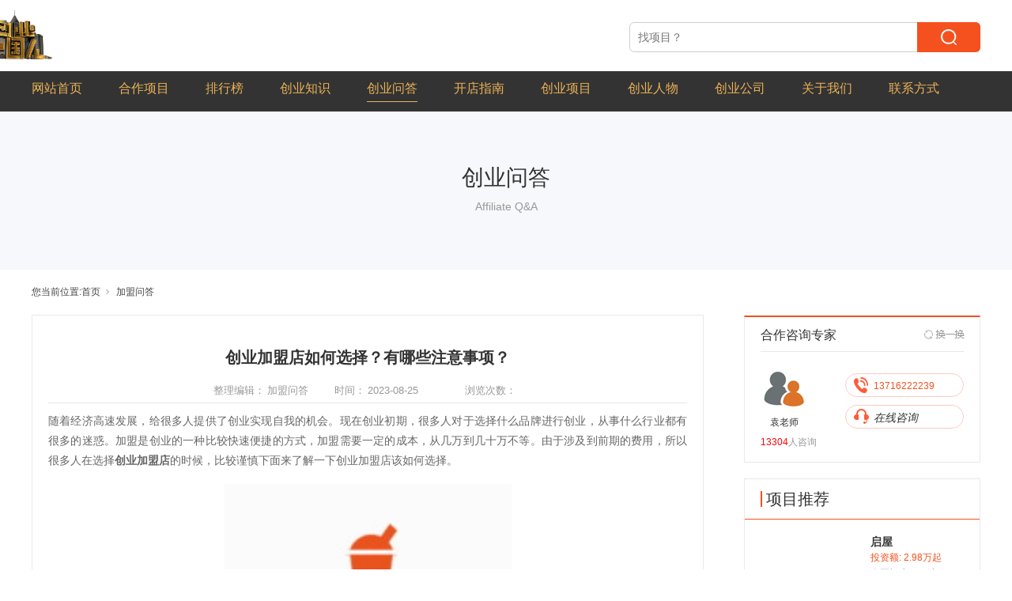

--- FILE ---
content_type: text/html; charset=utf-8
request_url: https://www.chuangyezhongguoren.com/NewsStd_92.html
body_size: 12973
content:
<!DOCTYPE html>


<html lang="zh-cn" xmlns="http://www.w3.org/1999/xhtml">
<head spw="768">

<title>创业加盟店如何选择？有哪些注意事项？ - 北京创中文化科技有限公司</title> 
<meta name="description" content="随着经济高速发展，给很多人提供了创业实现自我的机会。现在创业初期，很多人对于选择什么品牌进行创业，从事什么行业都有很多的迷惑。加盟是创业的一种比较快速便捷的方式，加盟需要一定的成本，从几万到几十万不等。由于涉及到前期的费用，所以很多人在选择创业加盟店的时候，比较谨慎下面来了解一下创业加盟店该如何选择。..."/>
<meta name="keywords" content="创业加盟店如何选择？有哪些注意事项？,北京创中文化科技有限公司"/>


<meta charset="utf-8" />
<meta name="renderer" content="webkit"/>
<meta http-equiv="X-UA-Compatible" content="chrome=1"/>
<meta id="WebViewport" name="viewport" content="width=device-width, initial-scale=1.0, minimum-scale=1.0, maximum-scale=1.0, user-scalable=no, viewport-fit=cover, minimal-ui"/>
<meta name="format-detection" content="telephone=no,email=no"/>
<meta name="applicable-device" content="pc,mobile"/>
<meta http-equiv="Cache-Control" content="no-transform"/>
<script type="text/javascript">(function(){if(window.outerWidth>1024||!window.addEventListener){return;}
var w=document.getElementById('WebViewport');var dw=w.content;var em=true;function orientation(){if(window.orientation!=0){var width,scale;if(em){if(screen.width<767){return;}
width=767;scale=1.06;}else{width=1201;scale=0.65;}
w.content='width='+width+'px, initial-scale='+scale+', minimum-scale='+scale+', maximum-scale='+scale+', user-scalable=no, viewport-fit=cover, minimal-ui';}else{if(em){w.content=dw;}else{var scale=screen.width<=320?'0.25':'0.3';w.content='width=1200px, initial-scale='+scale+', minimum-scale='+scale+', maximum-scale=1.0, user-scalable=no, viewport-fit=cover, minimal-ui';}}}
this.addEventListener('orientationchange',function(){if(/Apple/.test(navigator.vendor||'')||navigator.userAgent.indexOf('Safari')>=0){return;};setTimeout(function(){var fullscrren=window.fullscrren||document.fullscreen;if(!fullscrren)document.location.reload();},20);});orientation();})();</script>
<link rel="stylesheet" data-name="zhankai.css" type="text/css" href="https://0.rc.xiniu.com/g4/M00/44/97/CgAG0mJH-iWACor_AAAAOvdJuRY479.css" />
<link rel="stylesheet" data-name="" type="text/css" href="https://1.rc.xiniu.com/js/pb/slick-1.8.0/slick.min.css" />
<link rel="stylesheet" id="respond_measure2" href="https://1.rc.xiniu.com/css/respond/site.respond.measure-tg-2.0.min.css"/><link rel="stylesheet" id="css__news_view" href="https://0.rc.xiniu.com/g5/M00/43/E5/CgAGbGjNFHyAN4y9AAFa55s_qOo422.css?t=20260121110958"/><link rel="bookmark" href="/Images/logo.ico"/>
<link rel="shortcut icon" href="/Images/logo.ico"/>
<script type="text/javascript" id="visit" >var userAgent=navigator.userAgent;if(/MSIE\s+[5678]\./.test(userAgent)){location.href="/Admin/Design/Edition.html?type=2";};var _jtime=new Date();function jsLoad(){window.jLoad=new Date()-_jtime;}function jsError(){window.jLoad=-1;}
</script>

<script type="text/javascript" id="publicjs" src="https://1.rc.xiniu.com/js/pb/3/public.1.4.js" onload="jsLoad()" onerror="jsError()"></script>
<script type="text/javascript">
var _hmt = _hmt || [];
(function() {
  var hm = document.createElement("script");
  hm.src = "https://hm.baidu.com/hm.js?9f5487d48fc8a4b08f45f9d95d150254";
  var s = document.getElementsByTagName("script")[0]; 
  s.parentNode.insertBefore(hm, s);
})();

</script>
</head>

<body class="xg_body">
<form method="get" action="#" Page="/news_view.aspx?id=92&nid=2&typeid=5" data-identify="0218218218014501982032160196209202220200221203210209202202216210213200209014501982102080" id="form1" data-ntype="2" data-ptype="4" NavigateId="2">


<div class="xg_header" id="xg_header" role="banner" includeId="header041493186112468908771891087347192249317">



<section class="xg_section  p1723mf1723-00001" id="sf1723-00001">
<div class="container" id="cf1723-000010001">
<div class="row">
<div class="col-sm-12 col-lg-3 p1723mf1723-0ad307008fe0c1508"><div class="xg_logo p1723mf1723-0a28aabe76cb80bd0" logo="1"><h1><a href="/"><img data-src="/Images/logo.png?t=20260121111004" data-src-sm="/Images/m_logo.png?t=20260121111004" src="[data-uri]"  alt="加盟项目网-创业中国人" title="加盟项目网-创业中国人" /></a></h1></div></div>
<div class="col-sm-12 col-lg-9 p1723mf1723-0c27864d1fab53f08"><div id="if172300a4267fa4b795f79" class="xg_fsearch p1723mf1723-00a4267fa4b795f79" role="search" data-target="_self" data-navigateids="2,4,19,25,30,31,34" data-searchtype="1" data-go="/search.aspx" data-btn="if17230e17fa38f878f5bc8">
<div class="row">
<div class="col-sm-12 col-lg-12"><div class="xg_ibtn p1723mf1723-0e17fa38f878f5bc8"><input id="if17230e17fa38f878f5bc8" type="button" value="  " /></div>
<div class="xg_itext p1723mf1723-095f1835e47ddbd41" form-field ="Key" data-field-search ="Key" label="搜索"><input class="xg_itext_input" type="text" id="input_if1723095f1835e47ddbd41" name="if1723095f1835e47ddbd41"  value="" placeholder="找项目？"/><span class="xg_fierror"></span></div>
</div></div>
<div class="row">
<div class="col-sm-12 col-lg-12 hidden-sm p1723mf1723-0c11fb4250110aa05"></div></div></div>
</div></div></div></section>

<section class="xg_section  p1723mf1723-00002" id="sf1723-00002">
<div class="container" id="cf1723-000020001">
<div class="row">
<div class="col-sm-12 col-lg-12 p1723mf1723-041189a7dd6583fa8"><div id="if172309c7b9eac72cb303e" class="xg_menu p1723mf1723-09c7b9eac72cb303e" role="navigation"  data-droptype="0" data-mobileshoweffect="0" data-mobilelisttype="0"><ul class="xg_menuUl hidden-sm">
<li class="xg_menuLi1" home='1'><div class="xg_menuTitle1"><a class="xg_menuA1" href="/" target="_self">网站首页</a></div></li>
<li data-nid="31" class="xg_menuLi1"><div class="xg_menuTitle1"><a class="xg_menuA1" href="/prodshow_cy.html" target="_self">合作项目</a></div></li>
<li data-nid="3" class="xg_menuLi1"><div class="xg_menuTitle1"><a class="xg_menuA1" href="/ProductsStd.html" target="_self">排行榜</a></div></li>
<li data-nid="30" class="xg_menuLi1"><div class="xg_menuTitle1"><a class="xg_menuA1" href="/help_qyjhs.html" target="_self">创业知识</a></div></li>
<li data-nid="2" class="xg_menuLi1"><div class="xg_menuTitle1"><a class="xg_menuA1" href="/NewsSt_jmwd.html" target="_self">创业问答</a></div></li>
<li data-nid="34" class="xg_menuLi1"><div class="xg_menuTitle1"><a class="xg_menuA1" href="/information_kdsz.html" target="_self">开店指南</a></div></li>
<li data-nid="25" class="xg_menuLi1"><div class="xg_menuTitle1"><a class="xg_menuA1" href="/SolutionSt_dxscy.html" target="_self">创业项目</a></div></li>
<li data-nid="19" class="xg_menuLi1"><div class="xg_menuTitle1"><a class="xg_menuA1" href="/clients_cyrw.html" target="_self" rel="nofollow">创业人物</a></div></li>
<li data-nid="4" class="xg_menuLi1"><div class="xg_menuTitle1"><a class="xg_menuA1" href="/CaseSt_cygs.html" target="_self" rel="nofollow">创业公司</a></div></li>
<li data-nid="1" class="xg_menuLi1"><div class="xg_menuTitle1"><a class="xg_menuA1" href="/AboutSt_gsjj.html" target="_self" rel="nofollow">关于我们</a></div></li>
<li data-nid="7" class="xg_menuLi1"><div class="xg_menuTitle1"><a class="xg_menuA1" href="/ContactStd.html" target="_self" rel="nofollow">联系方式</a></div></li></ul><div class="xg_menuMobile hidden-lg"><div class="xg_memu_btn"></div><div class="xg_menuPanel"><div class="xg_menuShade"></div></div></div></div>
</div></div></div></section>
</div><div class="xg_banner" id="xg_banner">

<section class="xg_section  p1704m40002" id="s40002">
<div class="container p1704m400020001" id="c400020001">
<div class="row">
<div class="col-sm-12 col-lg-12 p1704m3fa6f274defbfcda"><div class="xg_text p1704m8a6fcda8c7eecf58"><span>创业问答</span></div>
<div id="i7fdffc845941defd" class="xg_html p1704m7fdffc845941defd"><p style="font-family: Arial;">Affiliate Q&amp;A</p></div>
</div></div></div></section>
</div>
<div class="xg_content" id="xg_content" role="main">

<section class="xg_section  bregionauto" id="s50004">
<div class="container p1704m500040001" id="c500040001">
<div class="row hidden-sm">
<div class="col-sm-12 col-lg-12 p1704m899a90aaa11bde3a"><div class="xg_crumbs p1704meee90ea569824f26"><span class="xg_crumbs_item"><span class="xg_crumbs_prefix" data-label="text-prefix">您当前位置:</span><a class="xg_crumbs_a" href="/" target="_self">首页</a></span><span class="xg_crumbs_span"></span><span class="xg_crumbs_item"><a class="xg_crumbs_a" href="/NewsSt_jmwd.html">加盟问答</a></span></div>
</div></div></div></section>

<section class="xg_section  p1704m50002" id="s50002">
<div class="container p1704m500020001" id="c500020001">
<div class="row">
<div class="col-sm-12 col-lg-9 p1704md1ead1984aed2eee">
<div class="row">
<div class="col-sm-12 col-lg-12 p1704m0685d27c78e630e9">
<div class="row">
<div class="col-sm-12 col-lg-12"><div class="xg_text p1704m32a48ccf94bc0baf"><h2>创业加盟店如何选择？有哪些注意事项？</h2></div>
</div></div>
<div class="row">
<div class="col-sm-12 col-lg-12 p1704m70bed9fb4bd0e846"><div id="ie980f7f9fc4a6442" class="xg_html p1704me980f7f9fc4a6442">整理编辑：<br></div>
<div class="xg_text p1704mbe04c7e5957f9df8"><span>加盟问答</span></div>
<div id="i94a86f1ebaf16041" class="xg_html p1704m94a86f1ebaf16041"><span>时间：</span></div>
<div class="xg_text p1704md3b2241005223e5b"><span>2023-08-25</span></div>
<div id="id0225db40192bd43" class="xg_html p1704md0225db40192bd43"><p>浏览次数：</p></div>
<div id="i4398d3b9049350bb" class="xg_bcount p1704m4398d3b9049350bb" data-field="ClickCount" data-nid="2"></div>
</div></div>
<div class="row">
<div class="col-sm-12 col-lg-12 p1704m390395b8035217a3"><div class="xg_text p1704mfb817f74bad2634c"><span><p style="box-sizing: border-box; outline: 0px; text-size-adjust: none; -webkit-tap-highlight-color: rgba(0, 0, 0, 0); margin-top: 0px; margin-bottom: 16.5px; padding: 0px; color: rgb(102, 102, 102); font-family: 微软雅黑, " microsoft="" text-align:="" text-wrap:="" background-color:="" text-indent:="">随着经济高速发展，给很多人提供了创业实现自我的机会。现在创业初期，很多人对于选择什么品牌进行创业，从事什么行业都有很多的迷惑。加盟是创业的一种比较快速便捷的方式，加盟需要一定的成本，从几万到几十万不等。由于涉及到前期的费用，所以很多人在选择<a href="http://www.chuangyezhongguoren.com/" target="_blank" style="box-sizing: border-box; outline: 0px; text-size-adjust: none; -webkit-tap-highlight-color: rgba(0, 0, 0, 0); text-decoration-line: none;"><strong style="box-sizing: border-box; outline: 0px; text-size-adjust: none; -webkit-tap-highlight-color: rgba(0, 0, 0, 0);">创业加盟店</strong></a>的时候，比较谨慎下面来了解一下创业加盟店该如何选择。</p><p style="box-sizing: border-box; outline: 0px; text-size-adjust: none; -webkit-tap-highlight-color: rgba(0, 0, 0, 0); margin-top: 0px; margin-bottom: 0px; padding: 0px; color: rgb(102, 102, 102); text-align: center;" microsoft="" text-wrap:="" background-color:="" text-align:=""><img width="363" src="https://0.rc.xiniu.com/g4/M00/9D/20/CgAG0mTsZC6AdUwsAAALaWWzTEw032.jpg" title="创业加盟店如何选择？有哪些注意事项？" alt="创业加盟店如何选择？有哪些注意事项？" style="box-sizing: border-box; outline: 0px; text-size-adjust: none; -webkit-tap-highlight-color: rgba(0, 0, 0, 0); border: 0px; height: auto;" imageid="2804"/></p><p style="box-sizing: border-box; outline: 0px; text-size-adjust: none; -webkit-tap-highlight-color: rgba(0, 0, 0, 0); margin-top: 0px; margin-bottom: 16.5px; padding: 0px; color: rgb(102, 102, 102); font-family: 微软雅黑, " microsoft="" text-align:="" text-wrap:="" background-color:="" text-indent:="">一、加盟店的优点</p><p style="box-sizing: border-box; outline: 0px; text-size-adjust: none; -webkit-tap-highlight-color: rgba(0, 0, 0, 0); margin-top: 0px; margin-bottom: 16.5px; padding: 0px; color: rgb(102, 102, 102); font-family: 微软雅黑, " microsoft="" text-align:="" text-wrap:="" background-color:="" text-indent:="">因为加盟店对于一些没有创业经验的小白来说，是省心的选择，只需要按照加盟方提供的模式框架来进行操作即可。加盟方还会提供前期的培训，甚至从店面的装修到原材料的供应以及后期的收银供货等都会有专门的指导，只需要根据其制定的流程来进行复制操作即可。很多人选择加盟店，都是看到加盟店生意比较火爆，于是也产生了心动。</p><p style="box-sizing: border-box; outline: 0px; text-size-adjust: none; -webkit-tap-highlight-color: rgba(0, 0, 0, 0); margin-top: 0px; margin-bottom: 16.5px; padding: 0px; color: rgb(102, 102, 102); font-family: 微软雅黑, " microsoft="" text-align:="" text-wrap:="" background-color:="" text-indent:="">二、加盟店的注意事项</p><p style="box-sizing: border-box; outline: 0px; text-size-adjust: none; -webkit-tap-highlight-color: rgba(0, 0, 0, 0); margin-top: 0px; margin-bottom: 16.5px; padding: 0px; color: rgb(102, 102, 102); font-family: 微软雅黑, " microsoft="" text-align:="" text-wrap:="" background-color:="" text-indent:="">并不是所有的加盟项目都能赚钱，也许你看到别人加盟赚钱，那只是初期，等到过了一定的时机，可能已经不会产生前期的利润。加盟项目的选择上也不能盲目不能是别人说什么就听之任之，而是要经过前期的考察和市场调研，经过仔细的研判才能确定是否决定加盟。加盟的时机也很重要，所谓的商机还是要把握，如果把握好了可能会带来长期的利润，如果入错了行，那么可能会赔本。</p><p style="box-sizing: border-box; outline: 0px; text-size-adjust: none; -webkit-tap-highlight-color: rgba(0, 0, 0, 0); margin-top: 0px; margin-bottom: 0px; padding: 0px; color: rgb(102, 102, 102); text-align: center;" microsoft="" text-wrap:="" background-color:="" text-align:=""><img width="363" src="https://0.rc.xiniu.com/g4/M00/9D/23/CgAG0mTsb2mAHLoFAAAMEPkpB8A520.jpg" title="创业加盟店如何选择？有哪些注意事项？" alt="创业加盟店如何选择？有哪些注意事项？" style="box-sizing: border-box; outline: 0px; text-size-adjust: none; -webkit-tap-highlight-color: rgba(0, 0, 0, 0); border: 0px; height: auto;" imageid="2817"/></p><p style="box-sizing: border-box; outline: 0px; text-size-adjust: none; -webkit-tap-highlight-color: rgba(0, 0, 0, 0); margin-top: 0px; margin-bottom: 16.5px; padding: 0px; color: rgb(102, 102, 102); font-family: 微软雅黑, " microsoft="" text-align:="" text-wrap:="" background-color:="" text-indent:="">三、加盟店注意的细节</p><p style="box-sizing: border-box; outline: 0px; text-size-adjust: none; -webkit-tap-highlight-color: rgba(0, 0, 0, 0); margin-top: 0px; margin-bottom: 16.5px; padding: 0px; color: rgb(102, 102, 102); font-family: 微软雅黑, " microsoft="" text-align:="" text-wrap:="" background-color:="" text-indent:="">好的品牌能够带来一定的品牌项目，所以在选择加盟品牌的时候，一定要经过仔细的对比。正规的品牌都有自己的供货商和供货渠道，但是加盟商无意将这笔费用转嫁到了加盟者身上，在选择加盟的前期，要考虑到原料和运输的成本。虽然说加盟是一种定制化的品牌模式，但是还是需要有一定的店铺运营经验，这样可以避免前期的风险。</p><p style="box-sizing: border-box; outline: 0px; text-size-adjust: none; -webkit-tap-highlight-color: rgba(0, 0, 0, 0); margin-top: 0px; margin-bottom: 16.5px; padding: 0px; color: rgb(102, 102, 102); font-family: 微软雅黑, " microsoft="" text-align:="" text-wrap:="" background-color:="" text-indent:="">我们创业是否成功取决于很多因素，比如个人的经验，比如品牌的效应以及加盟的时机和店铺的选址等等。前期要对品牌进行仔细的全面调查，了解大众的认知。以上就是创业加盟店如何选择的一些知识。</p></span></div>
</div></div></div></div>
<div class="row">
<div class="col-sm-12 col-lg-12 p1704mbad6c6822dd0a06e"><div class="xg_prevnext p1704m251edbe0f00aed00"><span class="xg_prevnext_item"><a href="/NewsStd_91.html" class="xg_prevnext_up"><span class="xg_prevnext_ptext">上一篇:</span><span class="xg_prevnext_ptitle">想进行创业加盟项目的小伙伴都过来看看</span></a></span><span class="xg_prevnext_item"><a href="/NewsStd_94.html" class="xg_prevnext_down"><span class="xg_prevnext_ntext">下一篇:</span><span class="xg_prevnext_ntitle">哪些创业加盟店比较可靠？该如何选择？</span></a></span></div>
</div></div>
<div class="row">
<div class="col-sm-12 col-lg-12 p1704m7ebeef299ca624a2">
<div class="row">
<div class="col-sm-12 col-lg-12 p1704mf673b1a5660a473b"><div class="xg_text p1704me1ddbdf9d6b17a9a"><span>推荐资讯</span></div>
</div></div>
<div class="row">
<div class="col-sm-12 col-lg-12 p1704m5362ac2b2c400241"><div id="i3a6d8b60e4714a9b" class="xg_list p1704m3a6d8b60e4714a9b" data-nid="2" data-ntype="2" data-dtype="3"><div class="data_row row"><div class="data_col col-lg-6 col-sm-12">
<div class="row">
<div class="col-sm-12 col-lg-12"><div class="xg_text p1704mf3c67f8ac449f4e2"><a href="/NewsStd_18.html" target="_self"><span>创业加盟连锁平台为什么需求大？</span></a></div>
</div></div></div>
<div class="data_col col-lg-6 col-sm-12">
<div class="row">
<div class="col-sm-12 col-lg-12"><div class="xg_text p1704mf3c67f8ac449f4e2"><a href="/NewsStd_19.html" target="_self"><span>加盟连锁平台有哪些优势？</span></a></div>
</div></div></div>
<div class="data_col col-lg-6 col-sm-12">
<div class="row">
<div class="col-sm-12 col-lg-12"><div class="xg_text p1704mf3c67f8ac449f4e2"><a href="/NewsStd_20.html" target="_self"><span>如何选择创业加盟网？</span></a></div>
</div></div></div>
<div class="data_col col-lg-6 col-sm-12">
<div class="row">
<div class="col-sm-12 col-lg-12"><div class="xg_text p1704mf3c67f8ac449f4e2"><a href="/NewsStd_21.html" target="_self"><span>在创业加盟网中进行创作项目筛选的优点是什...</span></a></div>
</div></div></div>
<div class="data_col col-lg-6 col-sm-12">
<div class="row">
<div class="col-sm-12 col-lg-12"><div class="xg_text p1704mf3c67f8ac449f4e2"><a href="/NewsStd_22.html" target="_self"><span>创业项目加盟可靠吗？要选择合适的加盟品牌</span></a></div>
</div></div></div>
<div class="data_col col-lg-6 col-sm-12">
<div class="row">
<div class="col-sm-12 col-lg-12"><div class="xg_text p1704mf3c67f8ac449f4e2"><a href="/NewsStd_23.html" target="_self"><span>挑选创业项目加盟可从这几点入手</span></a></div>
</div></div></div>
</div></div>
</div></div></div></div>
<div class="row">
<div class="col-sm-12 col-lg-12 p1704me8cf9536252346f4">
<div class="row">
<div class="col-sm-12 col-lg-12 p1704m858cf468c9860f98"><div id="if078afdb09d15df6" class="xg_html p1704mf078afdb09d15df6"><p>我要咨询合作</p></div>
<div id="i9f773e33692fd82e" class="xg_html p1704m9f773e33692fd82e"><p>(留言后专人第一时间快速对接)</p></div>
</div></div>
<div class="row">
<div class="col-sm-12 col-lg-12 p1704ma5412d1027b4f60c">
<div class="row">
<div class="col-sm-12 col-lg-6 p1704mbca56558edb94bb4"><div id="i94651aacc40db621" class="xg_fadvisory p1704m94651aacc40db621" role="form" data-btn="ie7927514ad4c27a7" data-readonly="1">
<div class="row">
<div class="col-sm-12 col-lg-12"><div class="xg_itext p1704m2c7de5ea688e0ccb" form-field ="Company" label="姓名："><span class="xg_itext_span" data-label="name">姓名：</span><input class="xg_itext_input" type="text" id="input_i2c7de5ea688e0ccb" name="i2c7de5ea688e0ccb"  value="" placeholder="请输入姓名"/><span class="xg_fierror"></span></div>
<div class="xg_itext p1704mf45a6cef59c071bc" form-field ="Mobile" label="联系电话："><span class="xg_itext_span" data-label="name">联系电话：</span><input class="xg_itext_input" type="text" id="input_if45a6cef59c071bc" name="if45a6cef59c071bc"  value="" placeholder="请输入手机"/><span class="xg_fierror"></span></div>
<div class="xg_itext p1704m1a454162a9ce2eca" form-field ="Content" label="留言备注："><span class="xg_itext_span" data-label="name">留言备注：</span><textarea class="xg_itext_area" id="input_i1a454162a9ce2eca" name="i1a454162a9ce2eca" placeholder="请输入内容"></textarea><span class="xg_fierror"></span></div>
<div class="xg_ibtn p1704me7927514ad4c27a7"><input id="ie7927514ad4c27a7" type="button" value="我要咨询合作" /></div>
</div></div></div>
</div>
<div class="col-sm-12 col-lg-6 p1704m62478f28b38d22ea">
<div class="row">
<div class="col-sm-12 col-lg-12 p1704mcbe5794d58b67c7b">
<div class="row">
<div class="col-sm-12 col-lg-12"><div id="iacad8f8126f82ae8" class="xg_html p1704macad8f8126f82ae8"><p>最新留言</p></div>
</div></div>
<div class="row">
<div class="col-sm-12 col-lg-12 p1704m531b22b6caecbd96"><div id="ia7a48ddddbafb791" class="xg_list p1704ma7a48ddddbafb791" data-nid="8" data-ntype="2" data-dtype="3"><div class="data_row row"><div class="data_col col-lg-12 col-sm-12">
<div class="row">
<div class="col-sm-12 col-lg-12"><div class="xg_text p1704ma9e4901b7d2e0424"><span>来自河南向先生咨询青馋口小份烤鱼加盟费多</span></div>
</div></div></div>
<div class="data_col col-lg-12 col-sm-12">
<div class="row">
<div class="col-sm-12 col-lg-12"><div class="xg_text p1704ma9e4901b7d2e0424"><span>来自北京徐先生咨询每树美品加盟费多少</span></div>
</div></div></div>
<div class="data_col col-lg-12 col-sm-12">
<div class="row">
<div class="col-sm-12 col-lg-12"><div class="xg_text p1704ma9e4901b7d2e0424"><span>来自辽宁杨先生咨询来伊份零食加盟需要多少</span></div>
</div></div></div>
<div class="data_col col-lg-12 col-sm-12">
<div class="row">
<div class="col-sm-12 col-lg-12"><div class="xg_text p1704ma9e4901b7d2e0424"><span>来自浙江崔女士咨询好幸福全球零食集合店如</span></div>
</div></div></div>
<div class="data_col col-lg-12 col-sm-12">
<div class="row">
<div class="col-sm-12 col-lg-12"><div class="xg_text p1704ma9e4901b7d2e0424"><span>来自江西邓先生咨询恩泽动力应该如何加盟</span></div>
</div></div></div>
<div class="data_col col-lg-12 col-sm-12">
<div class="row">
<div class="col-sm-12 col-lg-12"><div class="xg_text p1704ma9e4901b7d2e0424"><span>来自山东黄先生咨询加盟激眠需要多少费用</span></div>
</div></div></div>
<div class="data_col col-lg-12 col-sm-12">
<div class="row">
<div class="col-sm-12 col-lg-12"><div class="xg_text p1704ma9e4901b7d2e0424"><span>来自河南吴先生咨询中面集团的加盟费多少钱</span></div>
</div></div></div>
<div class="data_col col-lg-12 col-sm-12">
<div class="row">
<div class="col-sm-12 col-lg-12"><div class="xg_text p1704ma9e4901b7d2e0424"><span>来自安徽鲁先生咨询大白返利卡的加盟费需要</span></div>
</div></div></div>
</div></div>
</div></div></div></div></div></div></div></div></div></div></div>
<div class="col-sm-12 col-lg-3 p1704m7015818404043612">
<div class="row">
<div class="col-sm-12 col-lg-12 p1704m631c7771a3628d47">
<div class="row">
<div class="col-sm-12 col-lg-12 p1704me4f7acb273d0b42c">
<div class="row">
<div class="col-sm-12 col-lg-12"><div id="i62f9d39f6e2fb1c8" class="xg_html p1704m62f9d39f6e2fb1c8"><p>合作咨询专家</p></div>
</div></div>
<div class="row">
<div class="col-sm-12 col-lg-12">
<div class="f283 p1704c2d4d13b3a59e80b9 p1704m2d4d13b3a59e80b9" id="c2d4d13b3a59e80b9" data-tag="283">
<div class="row">
<div class="col-sm-12 col-lg-12"><div id="i8d7e5117224fcb26" class="xg_list p1704c8d7e5117224fcb26 p1704m8d7e5117224fcb26" data-nid="8" data-ntype="2" data-dtype="3"><div class="data_row row"><div class="data_col col-lg-12 col-sm-4">
<div class="row">
<div class="col-sm-5 col-lg-5 p1704mb1a10b3718338859"><div class="xg_img p1704m6ae4b8bdddad4504"><img data-src="https://0.rc.xiniu.com/g4/M00/9D/02/CgAG0mTsKlyAP2d4AAALMDztFN0596.png" alt="袁老师" title="袁老师" /></div>
<div class="xg_text p1704mcce8ff34bc5fd781"><span>袁老师</span></div>
</div>
<div class="col-sm-7 col-lg-7"><div class="xg_text p1704m3e478da1b1fef2ba"><span>13716222239</span></div>
<div class="xg_text p1704m32511f481bc6f5d4"><span>在线咨询</span></div>
</div></div>
<div class="row">
<div class="col-sm-12 col-lg-12"><div class="xg_text p1704m2a3eaf6ac4d4f72c"><span><p><span style="color: rgb(255, 0, 0);">13304</span><span style="color: rgb(153,153,153);">人咨询</span></p></span></div>
</div></div></div>
<div class="data_col col-lg-12 col-sm-4">
<div class="row">
<div class="col-sm-5 col-lg-5 p1704mb1a10b3718338859"><div class="xg_img p1704m6ae4b8bdddad4504"><img data-src="https://0.rc.xiniu.com/g4/M00/9D/02/CgAG0mTsKlyAP2d4AAALMDztFN0596.png" alt="王老师" title="王老师" /></div>
<div class="xg_text p1704mcce8ff34bc5fd781"><span>王老师</span></div>
</div>
<div class="col-sm-7 col-lg-7"><div class="xg_text p1704m3e478da1b1fef2ba"><span>13716222239</span></div>
<div class="xg_text p1704m32511f481bc6f5d4"><span>在线咨询</span></div>
</div></div>
<div class="row">
<div class="col-sm-12 col-lg-12"><div class="xg_text p1704m2a3eaf6ac4d4f72c"><span><p><span style="color: rgb(255, 0, 0);">85621</span><span style="color: rgb(153,153,153);">人咨询</span></p></span></div>
</div></div></div>
<div class="data_col col-lg-12 col-sm-4">
<div class="row">
<div class="col-sm-5 col-lg-5 p1704mb1a10b3718338859"><div class="xg_img p1704m6ae4b8bdddad4504"><img data-src="https://0.rc.xiniu.com/g4/M00/9D/02/CgAG0mTsKlyAP2d4AAALMDztFN0596.png" alt="高老师" title="高老师" /></div>
<div class="xg_text p1704mcce8ff34bc5fd781"><span>高老师</span></div>
</div>
<div class="col-sm-7 col-lg-7"><div class="xg_text p1704m3e478da1b1fef2ba"><span>13716222239</span></div>
<div class="xg_text p1704m32511f481bc6f5d4"><span>在线咨询</span></div>
</div></div>
<div class="row">
<div class="col-sm-12 col-lg-12"><div class="xg_text p1704m2a3eaf6ac4d4f72c"><span><p><span style="color: rgb(255, 0, 0);">10304</span><span style="color: rgb(153,153,153);">人咨询</span></p></span></div>
</div></div></div>
<div class="data_col col-lg-12 col-sm-4">
<div class="row">
<div class="col-sm-5 col-lg-5 p1704mb1a10b3718338859"><div class="xg_img p1704m6ae4b8bdddad4504"><img data-src="https://0.rc.xiniu.com/g4/M00/9D/02/CgAG0mTsKlyAP2d4AAALMDztFN0596.png" alt="熊老师" title="熊老师" /></div>
<div class="xg_text p1704mcce8ff34bc5fd781"><span>熊老师</span></div>
</div>
<div class="col-sm-7 col-lg-7"><div class="xg_text p1704m3e478da1b1fef2ba"><span>13716222239</span></div>
<div class="xg_text p1704m32511f481bc6f5d4"><span>在线咨询</span></div>
</div></div>
<div class="row">
<div class="col-sm-12 col-lg-12"><div class="xg_text p1704m2a3eaf6ac4d4f72c"><span><p><span style="color: rgb(255, 0, 0);">9604</span><span style="color: rgb(153,153,153);">人咨询</span></p></span></div>
</div></div></div>
</div></div>
</div></div></div></div></div></div></div>
<div class="row">
<div class="col-sm-12 col-lg-12 p1704m0c1b0a3b347f765f"><div id="i0b04eb2e975486ee" class="xg_html p1704m0b04eb2e975486ee"><p>项目推荐</p></div>
<div id="i4da67a0e77dc5521" class="xg_list p1704m4da67a0e77dc5521" data-nid="31" data-ntype="1" data-dtype="3"><div class="data_row row"><div class="data_col col-lg-12 col-sm-12">
<div class="row">
<div class="col-sm-12 col-lg-12">
<div class="row">
<div class="col-sm-5 col-lg-6"><div class="xg_img p1704m39b7c87ec75eb981"><a href="/prodshowd_135.html" target="_self"><img data-src="https://0.rc.xiniu.com/g5/M00/48/D2/CgAGbGkvyzKAWctbAACDjS3vizg232.png" alt="启屋" title="启屋" /></a></div>
</div>
<div class="col-sm-7 col-lg-6 p1704mb75904c050f3d73b"><div class="xg_text p1704m0d3ba80b59f3159b"><span>启屋</span></div>
<div class="xg_text p1704m6e70f9a4d4e2b7aa"><span>投资额:</span></div>
<div class="xg_text p1704mb52ba01a2c4d16f0"><span>2.98万起</span></div>
<div class="xg_text p1704mbebddb15cb88ef61"><span>全国门店：18家</span></div>
<div class="xg_ibtn p1704m67a1f9a62f86efb2"><a href="/prodshowd_135.html" target="_self"><input id="i67a1f9a62f86efb2" type="button" value="我要咨询合作" /></a></div>
</div></div></div></div></div>
<div class="data_col col-lg-12 col-sm-12">
<div class="row">
<div class="col-sm-12 col-lg-12">
<div class="row">
<div class="col-sm-5 col-lg-6"><div class="xg_img p1704m39b7c87ec75eb981"><a href="/prodshowd_134.html" target="_self"><img data-src="https://0.rc.xiniu.com/g5/M00/47/3B/CgAGbGkRpGeAUe5FAAAUa68hhtE045.png" alt="蒙牛社区鲜奶站" title="蒙牛社区鲜奶站" /></a></div>
</div>
<div class="col-sm-7 col-lg-6 p1704mb75904c050f3d73b"><div class="xg_text p1704m0d3ba80b59f3159b"><span>蒙牛社区鲜奶...</span></div>
<div class="xg_text p1704m6e70f9a4d4e2b7aa"><span>投资额:</span></div>
<div class="xg_text p1704mb52ba01a2c4d16f0"><span>10万起</span></div>
<div class="xg_text p1704mbebddb15cb88ef61"><span></span></div>
<div class="xg_ibtn p1704m67a1f9a62f86efb2"><a href="/prodshowd_134.html" target="_self"><input id="i67a1f9a62f86efb2" type="button" value="我要咨询合作" /></a></div>
</div></div></div></div></div>
<div class="data_col col-lg-12 col-sm-12">
<div class="row">
<div class="col-sm-12 col-lg-12">
<div class="row">
<div class="col-sm-5 col-lg-6"><div class="xg_img p1704m39b7c87ec75eb981"><a href="/prodshowd_132.html" target="_self"><img data-src="https://0.rc.xiniu.com/g5/M00/47/2C/CgAGbGkRaVWADh7fAAKYjXuHwNQ830.png" alt="智慧媒体屏" title="智慧媒体屏" /></a></div>
</div>
<div class="col-sm-7 col-lg-6 p1704mb75904c050f3d73b"><div class="xg_text p1704m0d3ba80b59f3159b"><span>智慧媒体屏</span></div>
<div class="xg_text p1704m6e70f9a4d4e2b7aa"><span>投资额:</span></div>
<div class="xg_text p1704mb52ba01a2c4d16f0"><span>15万起</span></div>
<div class="xg_text p1704mbebddb15cb88ef61"><span>全国铺设：15万台</span></div>
<div class="xg_ibtn p1704m67a1f9a62f86efb2"><a href="/prodshowd_132.html" target="_self"><input id="i67a1f9a62f86efb2" type="button" value="我要咨询合作" /></a></div>
</div></div></div></div></div>
<div class="data_col col-lg-12 col-sm-12">
<div class="row">
<div class="col-sm-12 col-lg-12">
<div class="row">
<div class="col-sm-5 col-lg-6"><div class="xg_img p1704m39b7c87ec75eb981"><a href="/prodshowd_130.html" target="_self"><img data-src="https://0.rc.xiniu.com/g5/M00/47/03/CgAGbGkMQ0OAUiG9AAMkoAB-rng402.jpg" alt="中科废变宝" title="中科废变宝" /></a></div>
</div>
<div class="col-sm-7 col-lg-6 p1704mb75904c050f3d73b"><div class="xg_text p1704m0d3ba80b59f3159b"><span>中科废变宝</span></div>
<div class="xg_text p1704m6e70f9a4d4e2b7aa"><span>投资额:</span></div>
<div class="xg_text p1704mb52ba01a2c4d16f0"><span>2.98万起</span></div>
<div class="xg_text p1704mbebddb15cb88ef61"><span>全国门店：1家</span></div>
<div class="xg_ibtn p1704m67a1f9a62f86efb2"><a href="/prodshowd_130.html" target="_self"><input id="i67a1f9a62f86efb2" type="button" value="我要咨询合作" /></a></div>
</div></div></div></div></div>
<div class="data_col col-lg-12 col-sm-12">
<div class="row">
<div class="col-sm-12 col-lg-12">
<div class="row">
<div class="col-sm-5 col-lg-6"><div class="xg_img p1704m39b7c87ec75eb981"><a href="/prodshowd_131.html" target="_self"><img data-src="https://0.rc.xiniu.com/g5/M00/47/05/CgAGbGkMTUKAfrgvAACTdZHm0jg100.png" alt="斯塔京" title="斯塔京" /></a></div>
</div>
<div class="col-sm-7 col-lg-6 p1704mb75904c050f3d73b"><div class="xg_text p1704m0d3ba80b59f3159b"><span>斯塔京</span></div>
<div class="xg_text p1704m6e70f9a4d4e2b7aa"><span>投资额:</span></div>
<div class="xg_text p1704mb52ba01a2c4d16f0"><span>10万起</span></div>
<div class="xg_text p1704mbebddb15cb88ef61"><span>0家</span></div>
<div class="xg_ibtn p1704m67a1f9a62f86efb2"><a href="/prodshowd_131.html" target="_self"><input id="i67a1f9a62f86efb2" type="button" value="我要咨询合作" /></a></div>
</div></div></div></div></div>
</div></div>
</div></div>
<div class="row">
<div class="col-sm-12 col-lg-12">
<div class="row">
<div class="col-sm-12 col-lg-12 p1704ma93526d72892aee6">
<div class="row">
<div class="col-sm-12 col-lg-12"><div id="if6b594a74cf8df01" class="xg_html p1704mf6b594a74cf8df01"><p>热门项目排行榜</p></div>
</div></div>
<div class="row">
<div class="col-sm-12 col-lg-12 p1704m4706519aa4afa461"><div id="i579bb065cd0e319c" class="xg_list p1704m579bb065cd0e319c" data-nid="31" data-ntype="1" data-dtype="3"><div class="data_row row"><div class="data_col col-lg-12 col-sm-12">
<div class="row">
<div class="col-sm-12 col-lg-12">
<div class="row">
<div class="col-sm-12 col-lg-12"><div class="xg_text p1704m8b6cc3bebe5675b7"><span>启屋</span></div>
<div class="xg_text p1704md4f7ea6b5b0215ae"><span>0</span></div>
</div></div>
<div class="row">
<div class="col-sm-4 col-lg-5 p1704m5ae1f616facf3a5f"><div class="xg_img p1704m852095e5b8ae8b55"><img src="https://0.rc.xiniu.com/g5/M00/48/D2/CgAGbGkvyzKAWctbAACDjS3vizg232.png" alt="启屋" title="启屋" /></div>
</div>
<div class="col-sm-8 col-lg-7 p1704m5ceea67b6446f769"><div class="xg_text p1704m0e5666c5e0fa1e26"><span>投资额:</span></div>
<div class="xg_text p1704m3cc8dd1994167715"><span>￥10-20万</span></div>
<div class="xg_text p1704mcdb0f641846edfbc"><span>直营门店:</span></div>
<div class="xg_text p1704m5cbf4470bb54bd7f"><span>￥10-20万</span></div>
<div class="xg_text p1704m46f23e89b8aca65c"><span>加盟门店:</span></div>
<div class="xg_text p1704m77c64c8f12ee7ac7"><span>￥10-20万</span></div>
</div></div></div></div></div>
<div class="data_col col-lg-12 col-sm-12">
<div class="row">
<div class="col-sm-12 col-lg-12">
<div class="row">
<div class="col-sm-12 col-lg-12"><div class="xg_text p1704m8b6cc3bebe5675b7"><span>蒙牛社区鲜奶站</span></div>
<div class="xg_text p1704md4f7ea6b5b0215ae"><span>0</span></div>
</div></div>
<div class="row">
<div class="col-sm-4 col-lg-5 p1704m5ae1f616facf3a5f"><div class="xg_img p1704m852095e5b8ae8b55"><img src="https://0.rc.xiniu.com/g5/M00/47/3B/CgAGbGkRpGeAUe5FAAAUa68hhtE045.png" alt="蒙牛社区鲜奶站" title="蒙牛社区鲜奶站" /></div>
</div>
<div class="col-sm-8 col-lg-7 p1704m5ceea67b6446f769"><div class="xg_text p1704m0e5666c5e0fa1e26"><span>投资额:</span></div>
<div class="xg_text p1704m3cc8dd1994167715"><span>￥10-20万</span></div>
<div class="xg_text p1704mcdb0f641846edfbc"><span>直营门店:</span></div>
<div class="xg_text p1704m5cbf4470bb54bd7f"><span>￥10-20万</span></div>
<div class="xg_text p1704m46f23e89b8aca65c"><span>加盟门店:</span></div>
<div class="xg_text p1704m77c64c8f12ee7ac7"><span>￥10-20万</span></div>
</div></div></div></div></div>
<div class="data_col col-lg-12 col-sm-12">
<div class="row">
<div class="col-sm-12 col-lg-12">
<div class="row">
<div class="col-sm-12 col-lg-12"><div class="xg_text p1704m8b6cc3bebe5675b7"><span>智慧媒体屏</span></div>
<div class="xg_text p1704md4f7ea6b5b0215ae"><span>0</span></div>
</div></div>
<div class="row">
<div class="col-sm-4 col-lg-5 p1704m5ae1f616facf3a5f"><div class="xg_img p1704m852095e5b8ae8b55"><img src="https://0.rc.xiniu.com/g5/M00/47/2C/CgAGbGkRaVWADh7fAAKYjXuHwNQ830.png" alt="智慧媒体屏" title="智慧媒体屏" /></div>
</div>
<div class="col-sm-8 col-lg-7 p1704m5ceea67b6446f769"><div class="xg_text p1704m0e5666c5e0fa1e26"><span>投资额:</span></div>
<div class="xg_text p1704m3cc8dd1994167715"><span>￥10-20万</span></div>
<div class="xg_text p1704mcdb0f641846edfbc"><span>直营门店:</span></div>
<div class="xg_text p1704m5cbf4470bb54bd7f"><span>￥10-20万</span></div>
<div class="xg_text p1704m46f23e89b8aca65c"><span>加盟门店:</span></div>
<div class="xg_text p1704m77c64c8f12ee7ac7"><span>￥10-20万</span></div>
</div></div></div></div></div>
<div class="data_col col-lg-12 col-sm-12">
<div class="row">
<div class="col-sm-12 col-lg-12">
<div class="row">
<div class="col-sm-12 col-lg-12"><div class="xg_text p1704m8b6cc3bebe5675b7"><span>中科废变宝</span></div>
<div class="xg_text p1704md4f7ea6b5b0215ae"><span>0</span></div>
</div></div>
<div class="row">
<div class="col-sm-4 col-lg-5 p1704m5ae1f616facf3a5f"><div class="xg_img p1704m852095e5b8ae8b55"><img src="https://0.rc.xiniu.com/g5/M00/47/03/CgAGbGkMQ0OAUiG9AAMkoAB-rng402.jpg" alt="中科废变宝" title="中科废变宝" /></div>
</div>
<div class="col-sm-8 col-lg-7 p1704m5ceea67b6446f769"><div class="xg_text p1704m0e5666c5e0fa1e26"><span>投资额:</span></div>
<div class="xg_text p1704m3cc8dd1994167715"><span>￥10-20万</span></div>
<div class="xg_text p1704mcdb0f641846edfbc"><span>直营门店:</span></div>
<div class="xg_text p1704m5cbf4470bb54bd7f"><span>￥10-20万</span></div>
<div class="xg_text p1704m46f23e89b8aca65c"><span>加盟门店:</span></div>
<div class="xg_text p1704m77c64c8f12ee7ac7"><span>￥10-20万</span></div>
</div></div></div></div></div>
<div class="data_col col-lg-12 col-sm-12">
<div class="row">
<div class="col-sm-12 col-lg-12">
<div class="row">
<div class="col-sm-12 col-lg-12"><div class="xg_text p1704m8b6cc3bebe5675b7"><span>斯塔京</span></div>
<div class="xg_text p1704md4f7ea6b5b0215ae"><span>0</span></div>
</div></div>
<div class="row">
<div class="col-sm-4 col-lg-5 p1704m5ae1f616facf3a5f"><div class="xg_img p1704m852095e5b8ae8b55"><img src="https://0.rc.xiniu.com/g5/M00/47/05/CgAGbGkMTUKAfrgvAACTdZHm0jg100.png" alt="斯塔京" title="斯塔京" /></div>
</div>
<div class="col-sm-8 col-lg-7 p1704m5ceea67b6446f769"><div class="xg_text p1704m0e5666c5e0fa1e26"><span>投资额:</span></div>
<div class="xg_text p1704m3cc8dd1994167715"><span>￥10-20万</span></div>
<div class="xg_text p1704mcdb0f641846edfbc"><span>直营门店:</span></div>
<div class="xg_text p1704m5cbf4470bb54bd7f"><span>￥10-20万</span></div>
<div class="xg_text p1704m46f23e89b8aca65c"><span>加盟门店:</span></div>
<div class="xg_text p1704m77c64c8f12ee7ac7"><span>￥10-20万</span></div>
</div></div></div></div></div>
<div class="data_col col-lg-12 col-sm-12">
<div class="row">
<div class="col-sm-12 col-lg-12">
<div class="row">
<div class="col-sm-12 col-lg-12"><div class="xg_text p1704m8b6cc3bebe5675b7"><span>修正洗衣液</span></div>
<div class="xg_text p1704md4f7ea6b5b0215ae"><span>0</span></div>
</div></div>
<div class="row">
<div class="col-sm-4 col-lg-5 p1704m5ae1f616facf3a5f"><div class="xg_img p1704m852095e5b8ae8b55"><img src="https://0.rc.xiniu.com/g5/M00/46/C9/CgAGbGkJmveAbSU1AABEuX6auU4148.png" alt="修正洗衣液" title="修正洗衣液" /></div>
</div>
<div class="col-sm-8 col-lg-7 p1704m5ceea67b6446f769"><div class="xg_text p1704m0e5666c5e0fa1e26"><span>投资额:</span></div>
<div class="xg_text p1704m3cc8dd1994167715"><span>￥10-20万</span></div>
<div class="xg_text p1704mcdb0f641846edfbc"><span>直营门店:</span></div>
<div class="xg_text p1704m5cbf4470bb54bd7f"><span>￥10-20万</span></div>
<div class="xg_text p1704m46f23e89b8aca65c"><span>加盟门店:</span></div>
<div class="xg_text p1704m77c64c8f12ee7ac7"><span>￥10-20万</span></div>
</div></div></div></div></div>
<div class="data_col col-lg-12 col-sm-12">
<div class="row">
<div class="col-sm-12 col-lg-12">
<div class="row">
<div class="col-sm-12 col-lg-12"><div class="xg_text p1704m8b6cc3bebe5675b7"><span>住小叮</span></div>
<div class="xg_text p1704md4f7ea6b5b0215ae"><span>0</span></div>
</div></div>
<div class="row">
<div class="col-sm-4 col-lg-5 p1704m5ae1f616facf3a5f"><div class="xg_img p1704m852095e5b8ae8b55"><img src="https://0.rc.xiniu.com/g5/M00/46/CB/CgAGbGkJoxyADMdVAAAuZ9ryzmQ378.png" alt="住小叮" title="住小叮" /></div>
</div>
<div class="col-sm-8 col-lg-7 p1704m5ceea67b6446f769"><div class="xg_text p1704m0e5666c5e0fa1e26"><span>投资额:</span></div>
<div class="xg_text p1704m3cc8dd1994167715"><span>￥10-20万</span></div>
<div class="xg_text p1704mcdb0f641846edfbc"><span>直营门店:</span></div>
<div class="xg_text p1704m5cbf4470bb54bd7f"><span>￥10-20万</span></div>
<div class="xg_text p1704m46f23e89b8aca65c"><span>加盟门店:</span></div>
<div class="xg_text p1704m77c64c8f12ee7ac7"><span>￥10-20万</span></div>
</div></div></div></div></div>
</div></div>
</div></div></div></div>
<div class="row">
<div class="col-sm-12 col-lg-12 p1704m9bf86d5ac61378c4"><div id="if64c2dd7e8f85046" class="xg_tab p1704mf64c2dd7e8f85046 " data-switch="mouseover"><div class="xg_tab_l_t"><ul><li class="xg_tab_tl p1704m07daf1b7c7ec8eb2 p1704m07daf1b7c7ec8eb2-select" data-index="0"><div class="xg_tab_tl_0">加盟问答</div></li><li class="xg_tab_tl p1704m4277293153f0daf6" data-index="1"><div class="xg_tab_tl_1">开店指南</div></li><li class="xg_tab_tl p1704m8d0cdb1a712dd568" data-index="2"><div class="xg_tab_tl_2">创业项目</div></li></ul></div><div class="xg_tab_t_t"><div data-tag="TabTemplate" class="xg_tab_tt xg_tab_tt-select" data-index="0">
<div class="row">
<div class="col-sm-12 col-lg-12 p1704m8e3f0e8bab0d3a9e"><div id="i7ee2da229ce285f7" class="xg_list p1704m7ee2da229ce285f7" data-nid="2" data-ntype="2" data-dtype="3"><div class="data_row row"><div class="data_col col-lg-12 col-sm-12">
<div class="row">
<div class="col-sm-12 col-lg-12"><div class="xg_text p1704m8d69d674a24b6343"><a href="/NewsStd_18.html" target="_self"><span>创业加盟连锁平台为什么需求大？</span></a></div>
</div></div></div>
<div class="data_col col-lg-12 col-sm-12">
<div class="row">
<div class="col-sm-12 col-lg-12"><div class="xg_text p1704m8d69d674a24b6343"><a href="/NewsStd_19.html" target="_self"><span>加盟连锁平台有哪些优势？</span></a></div>
</div></div></div>
<div class="data_col col-lg-12 col-sm-12">
<div class="row">
<div class="col-sm-12 col-lg-12"><div class="xg_text p1704m8d69d674a24b6343"><a href="/NewsStd_20.html" target="_self"><span>如何选择创业加盟网？</span></a></div>
</div></div></div>
<div class="data_col col-lg-12 col-sm-12">
<div class="row">
<div class="col-sm-12 col-lg-12"><div class="xg_text p1704m8d69d674a24b6343"><a href="/NewsStd_21.html" target="_self"><span>在创业加盟网中进行创作项目筛选的优点...</span></a></div>
</div></div></div>
<div class="data_col col-lg-12 col-sm-12">
<div class="row">
<div class="col-sm-12 col-lg-12"><div class="xg_text p1704m8d69d674a24b6343"><a href="/NewsStd_22.html" target="_self"><span>创业项目加盟可靠吗？要选择合适的加盟...</span></a></div>
</div></div></div>
<div class="data_col col-lg-12 col-sm-12">
<div class="row">
<div class="col-sm-12 col-lg-12"><div class="xg_text p1704m8d69d674a24b6343"><a href="/NewsStd_23.html" target="_self"><span>挑选创业项目加盟可从这几点入手</span></a></div>
</div></div></div>
<div class="data_col col-lg-12 col-sm-12">
<div class="row">
<div class="col-sm-12 col-lg-12"><div class="xg_text p1704m8d69d674a24b6343"><a href="/NewsStd_24.html" target="_self"><span>创业项目加盟的主要关注重点是什么？</span></a></div>
</div></div></div>
<div class="data_col col-lg-12 col-sm-12">
<div class="row">
<div class="col-sm-12 col-lg-12"><div class="xg_text p1704m8d69d674a24b6343"><a href="/NewsStd_25.html" target="_self"><span>加盟连锁平台要考虑什么？品牌与产品很...</span></a></div>
</div></div></div>
<div class="data_col col-lg-12 col-sm-12">
<div class="row">
<div class="col-sm-12 col-lg-12"><div class="xg_text p1704m8d69d674a24b6343"><a href="/NewsStd_26.html" target="_self"><span>如何分辨加盟连锁平台是否可靠</span></a></div>
</div></div></div>
<div class="data_col col-lg-12 col-sm-12">
<div class="row">
<div class="col-sm-12 col-lg-12"><div class="xg_text p1704m8d69d674a24b6343"><a href="/NewsStd_27.html" target="_self"><span>加盟连锁创业品牌网的核心优势：成就创...</span></a></div>
</div></div></div>
</div></div>
</div></div></div><div data-tag="TabTemplate" class="xg_tab_tt" data-index="1">
<div class="row">
<div class="col-sm-12 col-lg-12 p1704m9c824bc1b94d2b2a"><div id="ie14f22fd621a93ae" class="xg_list p1704me14f22fd621a93ae" data-nid="34" data-ntype="2" data-dtype="3"><div class="data_row row"><div class="data_col col-lg-12 col-sm-12">
<div class="row">
<div class="col-sm-12 col-lg-12"><div class="xg_text p1704m739680b15bca62af"><a href="/informationd_171.html" target="_self"><span>开女装加盟店怎么做好开店选址呢？</span></a></div>
</div></div></div>
<div class="data_col col-lg-12 col-sm-12">
<div class="row">
<div class="col-sm-12 col-lg-12"><div class="xg_text p1704m739680b15bca62af"><a href="/informationd_175.html" target="_self"><span>服装店装修要注意的事项有哪些？创业中...</span></a></div>
</div></div></div>
<div class="data_col col-lg-12 col-sm-12">
<div class="row">
<div class="col-sm-12 col-lg-12"><div class="xg_text p1704m739680b15bca62af"><a href="/informationd_179.html" target="_self"><span>淘宝开店还有前途吗？如今开店怎么样？</span></a></div>
</div></div></div>
<div class="data_col col-lg-12 col-sm-12">
<div class="row">
<div class="col-sm-12 col-lg-12"><div class="xg_text p1704m739680b15bca62af"><a href="/informationd_172.html" target="_self"><span>创业开奶茶店选址开在哪里会火呢？</span></a></div>
</div></div></div>
<div class="data_col col-lg-12 col-sm-12">
<div class="row">
<div class="col-sm-12 col-lg-12"><div class="xg_text p1704m739680b15bca62af"><a href="/informationd_176.html" target="_self"><span>女装店什么装修更吸引人？创业中国人带...</span></a></div>
</div></div></div>
<div class="data_col col-lg-12 col-sm-12">
<div class="row">
<div class="col-sm-12 col-lg-12"><div class="xg_text p1704m739680b15bca62af"><a href="/informationd_180.html" target="_self"><span>开网店有哪些小技巧？</span></a></div>
</div></div></div>
<div class="data_col col-lg-12 col-sm-12">
<div class="row">
<div class="col-sm-12 col-lg-12"><div class="xg_text p1704m739680b15bca62af"><a href="/informationd_173.html" target="_self"><span>炸鸡加盟店开店选址在三线城市有市场吗...</span></a></div>
</div></div></div>
<div class="data_col col-lg-12 col-sm-12">
<div class="row">
<div class="col-sm-12 col-lg-12"><div class="xg_text p1704m739680b15bca62af"><a href="/informationd_177.html" target="_self"><span>创业中国人分享奶茶店装修小技巧，赶紧...</span></a></div>
</div></div></div>
<div class="data_col col-lg-12 col-sm-12">
<div class="row">
<div class="col-sm-12 col-lg-12"><div class="xg_text p1704m739680b15bca62af"><a href="/informationd_181.html" target="_self"><span>淘宝网店如何查看直通车是否违规？直通...</span></a></div>
</div></div></div>
<div class="data_col col-lg-12 col-sm-12">
<div class="row">
<div class="col-sm-12 col-lg-12"><div class="xg_text p1704m739680b15bca62af"><a href="/informationd_174.html" target="_self"><span>奶茶加盟店选址要考虑哪些因素？</span></a></div>
</div></div></div>
</div></div>
</div></div></div><div data-tag="TabTemplate" class="xg_tab_tt" data-index="2">
<div class="row">
<div class="col-sm-12 col-lg-12 p1704m6e16402929a48b85"><div id="iac84947ea0eb1654" class="xg_list p1704mac84947ea0eb1654" data-nid="25" data-ntype="2" data-dtype="3"><div class="data_row row"><div class="data_col col-lg-12 col-sm-12">
<div class="row">
<div class="col-sm-12 col-lg-12"><div class="xg_text p1704m752b1d30ccece28f"><a href="/SolutionStd_192.html" target="_self"><span>小资本怎么创业？小资本创业好项目</span></a></div>
</div></div></div>
<div class="data_col col-lg-12 col-sm-12">
<div class="row">
<div class="col-sm-12 col-lg-12"><div class="xg_text p1704m752b1d30ccece28f"><a href="/SolutionStd_209.html" target="_self"><span>从在农村养猪到开店年销百万，这个宝妈...</span></a></div>
</div></div></div>
<div class="data_col col-lg-12 col-sm-12">
<div class="row">
<div class="col-sm-12 col-lg-12"><div class="xg_text p1704m752b1d30ccece28f"><a href="/SolutionStd_196.html" target="_self"><span>靠这家5平米的烤饼店，他一年赚到了一...</span></a></div>
</div></div></div>
<div class="data_col col-lg-12 col-sm-12">
<div class="row">
<div class="col-sm-12 col-lg-12"><div class="xg_text p1704m752b1d30ccece28f"><a href="/SolutionStd_39.html" target="_self"><span>有谁知道德克士赚不赚钱？德克士对地址...</span></a></div>
</div></div></div>
<div class="data_col col-lg-12 col-sm-12">
<div class="row">
<div class="col-sm-12 col-lg-12"><div class="xg_text p1704m752b1d30ccece28f"><a href="/SolutionStd_185.html" target="_self"><span>客单价不到5块，10年开出上千家，他...</span></a></div>
</div></div></div>
<div class="data_col col-lg-12 col-sm-12">
<div class="row">
<div class="col-sm-12 col-lg-12"><div class="xg_text p1704m752b1d30ccece28f"><a href="/SolutionStd_201.html" target="_self"><span>上线首日做到2500单！1000个方...</span></a></div>
</div></div></div>
<div class="data_col col-lg-12 col-sm-12">
<div class="row">
<div class="col-sm-12 col-lg-12"><div class="xg_text p1704m752b1d30ccece28f"><a href="/SolutionStd_217.html" target="_self"><span>官号蓝V打破次元壁，穿制服跳舞暴涨3...</span></a></div>
</div></div></div>
<div class="data_col col-lg-12 col-sm-12">
<div class="row">
<div class="col-sm-12 col-lg-12"><div class="xg_text p1704m752b1d30ccece28f"><a href="/SolutionStd_193.html" target="_self"><span>新手怎么开早餐店？这样经营利润更高！</span></a></div>
</div></div></div>
<div class="data_col col-lg-12 col-sm-12">
<div class="row">
<div class="col-sm-12 col-lg-12"><div class="xg_text p1704m752b1d30ccece28f"><a href="/SolutionStd_210.html" target="_self"><span>只卖芦荟护肤品，宝妈竟能年销百万！这...</span></a></div>
</div></div></div>
<div class="data_col col-lg-12 col-sm-12">
<div class="row">
<div class="col-sm-12 col-lg-12"><div class="xg_text p1704m752b1d30ccece28f"><a href="/SolutionStd_197.html" target="_self"><span>乡村开什么店生意好做？</span></a></div>
</div></div></div>
</div></div>
</div></div></div></div></div></div></div></div></div></div></div></div></div></div></section>
</div>
<div class="xg_footer" id="xg_footer" role="contentinfo" includeId="footer2975477520231933372461481328363596956904139586541173696">



<section class="xg_section  p1724mf1724-00002" id="sf1724-00002">
<div class="container" id="cf1724-000020001">
<div class="row">
<div class="col-sm-12 col-lg-12 p1724mf1724-0be3811c9d5acb026"><div id="if1724017f85ee7246216fa" class="xg_bnavi p1724mf1724-017f85ee7246216fa" ><ul class="xg_menuUl">
<li data-nid="31" class="xg_menuLi1"><div class="xg_menuTitle1"><a class="xg_menuA1" href="/prodshow_cy.html" target="_self">合作项目</a></div></li>
<li data-nid="3" class="xg_menuLi1"><div class="xg_menuTitle1"><a class="xg_menuA1" href="/ProductsStd.html" target="_self">排行榜</a></div></li>
<li data-nid="30" class="xg_menuLi1"><div class="xg_menuTitle1"><a class="xg_menuA1" href="/help_qyjhs.html" target="_self">创业知识</a></div></li>
<li data-nid="2" class="xg_menuLi1"><div class="xg_menuTitle1"><a class="xg_menuA1" href="/NewsSt_jmwd.html" target="_self">创业问答</a></div></li>
<li data-nid="34" class="xg_menuLi1"><div class="xg_menuTitle1"><a class="xg_menuA1" href="/information_kdsz.html" target="_self">开店指南</a></div></li>
<li data-nid="25" class="xg_menuLi1"><div class="xg_menuTitle1"><a class="xg_menuA1" href="/SolutionSt_dxscy.html" target="_self">创业项目</a></div></li>
<li data-nid="19" class="xg_menuLi1"><div class="xg_menuTitle1"><a class="xg_menuA1" href="/clients_cyrw.html" target="_self" rel="nofollow">创业人物</a></div></li>
<li data-nid="4" class="xg_menuLi1"><div class="xg_menuTitle1"><a class="xg_menuA1" href="/CaseSt_cygs.html" target="_self" rel="nofollow">创业公司</a></div></li>
<li data-nid="1" class="xg_menuLi1"><div class="xg_menuTitle1"><a class="xg_menuA1" href="/AboutSt_gsjj.html" target="_self" rel="nofollow">关于我们</a></div></li>
<li data-nid="7" class="xg_menuLi1"><div class="xg_menuTitle1"><a class="xg_menuA1" href="/ContactStd.html" target="_self" rel="nofollow">联系方式</a></div></li></ul></div>
</div></div>
<div class="row">
<div class="col-sm-12 col-lg-12 p1724mf1724-06ec155cccac724ea"><div class="xg_text p1724mf1724-0fed86b9d8c2d7465"><span>创业中国人友情提示：投资有风险，加盟需谨慎</span></div>
<div class="xg_text p1724mf1724-04f5d5e7875f8cd98"><span>创业中国人官网为您甄选优质创业项目，通过品牌故事、创业人物故事、公司介绍等维度让您全面了解项目详情。</span></div>
<div class="xg_text p1724mf1724-033c1c8a74742fd25"><span>Copyright © 2025-2026 北京创中文化科技有限公司 版权所有</span></div>
<div class="xg_text p1724mf1724-0a0f4142c03b0031d"><span>地址：北京市朝阳区豆各庄南洋文创园A6-7</span></div>
<div class="xg_text p1724mf1724-00de59622ae75b649"><a href="https://beian.miit.gov.cn/#/Integrated/index" rel="nofollow" target="_self"><span>京ICP备19007622号-2</span></a></div>
<div class="xg_text p1724mf1724-0f4107beab235e6ef"><a href="/sitemap.aspx" target="_self"><span>网站地图</span></a></div>
</div></div></div></section>
</div>


<script type='text/javascript'>(function(){var k=new Date,f=null,h=function(){window.acessFinish=new Date-k};window.addEventListener?window.addEventListener('load',h):window.attachEvent&&window.attachEvent('onload',h);var f=setTimeout(function(){f&&clearTimeout(f);var b=document.location.href,a;a=/\.html|.htm/.test(document.location.href)?document.forms[0].getAttribute('Page'):'';var c=window.document.referrer,b='/Admin/Access/Load.ashx?req\x3d'+d(b);a&&(b+='\x26f\x3d'+d(a));a=d(c);if(3200<a.length){var e=c.indexOf('?');0<e&&(a=d(c.substr(0,e)))}b+='\x26ref\x3d'+a+'\x26sw\x3d'+screen.width+'\x26sh\x3d'+screen.height;b+='\x26cs\x3d'+(window.jLoad?window.jLoad:-1);b+='\x26_t\x3d'+Math.random();b+='\x26ht\x3d'+d(('https:'==document.location.protocol?'https://':'http://')+document.domain);'off'==sessionStorage.getItem('cookie')&&(b+='\x26ck\x3doff');$?$.getScript(b):(c=document.createElement('script'),c.src=b,document.body.appendChild(c))},3E3),g=null,d=function(b){if(!b)return b;if(!g){g={};for(var a=0;10>a;a++)g[String.fromCharCode(97+a)]='0'+a.toString();for(a=10;26>a;a++)g[String.fromCharCode(97+a)]=a.toString()}for(var c='',e,d,f=b.length,a=0;a<f;a++)e=b.charAt(a),c=(d=g[e])?c+('x'+d):c+e;return encodeURIComponent(c).replace(/%/g,'x50').replace(/\./g,'x51')}})();</script>

</form>
</body>
<script type="text/javascript" data-name="" src="https://1.rc.xiniu.com/js/pb/slick-1.8.0/slick.min.js"></script>
<script type="text/javascript" id="js__news_view" src="https://0.rc.xiniu.com/g5/M00/4C/5D/CgAGbGlwQ5GAWyKHAABmwj4PuP40724.js?t=20260121110958"></script>

</html>


--- FILE ---
content_type: text/css
request_url: https://0.rc.xiniu.com/g4/M00/44/97/CgAG0mJH-iWACor_AAAAOvdJuRY479.css
body_size: -119
content:
.on{
    display: block;
}
.off{
    display: none;
}

--- FILE ---
content_type: text/css
request_url: https://0.rc.xiniu.com/g5/M00/43/E5/CgAGbGjNFHyAN4y9AAFa55s_qOo422.css?t=20260121110958
body_size: 88746
content:
.xg_section,.container-fluid,div[class^='col-']{position:relative}.xg_section_fixd{height:200px}.xg_section,.xg_header,.xg_banner,.xg_content,.xg_footer{clear:both}.container,.container-fluid{height:100%}.xg_screen{text-align:center}.xg_screen:after{content:"";display:inline-block;vertical-align:middle;height:100%}.xg_screen .container,.xg_screen .container-fluid{display:inline-block;vertical-align:middle;max-height:650px;height:auto}.xg_html{height:auto;line-height:25px;font-size:14px;color:#666;text-align:left;overflow:hidden}.xg_logo,.xg_text,.xg_html{display:block;overflow:hidden}.xg_logo{min-height:10px}.xg_logo h1,.xg_logo img{width:100%;height:100%;display:block}.xg_text{height:auto;line-height:25px;font-size:14px;color:#666;text-align:left;word-wrap:break-word;word-break:normal}input[type="text"]{width:150px;height:30px;margin:5px}.xg_ibtn{display:block;width:150px;height:40px;overflow:hidden}input[type='button']{outline:0;border:0;width:100%;height:100%;background-color:transparent}.xg_img{width:100px;height:100px;overflow:hidden}.xg_img a{display:block;width:100%;height:100%}.xg_img img,.xg_logo h1 .xg_logo img{width:100%;height:100%;display:block}[identify="enable-sharelogin_wb"],[identify="enable-pcscanfocuslogin"],[identify="enable-sharelogin_wx"],[identify="enable-sharelogin_qq"],[identify="enable-sharelogin_weixin"]{width:60px;height:60px}.xg_gotop{width:60px;height:60px;position:relative;-webkit-border-radius:50%;-moz-border-radius:50%;border-radius:50%;cursor:pointer;background:#e8e8e8 url(https://1.rc.xiniu.com/img/public/gototop.png) center center no-repeat}.xg_gotop:hover{background:#e8e8e8 url(https://1.rc.xiniu.com/img/public/gototop1.png) center center no-repeat}.xg_gotop a{display:block;width:100%;height:100%}.xg_flink{position:relative;padding:15px 0;background-color:#fff;font-size:0;margin:0 auto}.xg_flink .xg_flink_item{display:inline-block;cursor:pointer;padding:5px 20px;max-width:240px;height:auto;overflow:hidden;font-size:12px;color:#333;text-align:center}.xg_flink .xg_flink_item:hover{text-decoration:underline}.xg_flink a{color:#333}.xg_iframe_line{border:0;height:100%}.xg_pager{line-height:33px}.xg_pager span{padding:4px 10px;border:1px solid #e2e2e2;margin-left:5px;font-size:14px}.xg_pager span:first-child{margin-left:0}.xg_pager span:hover{color:#51b5f5}.xg_pager span a{cursor:pointer}.xg_pager span a:hover{color:#51b5f5}.xg_pager .xg_pnInNu{width:44px;height:27px;border:0}.xg_pager .fyb_w_gong,.xg_pager .fyb_w_spage,.xg_pager .fyn_w_gong,.xg_pager .fym_w_spage,.xg_pager .fym_w_gong,.xg_pager .fyi_w_gong{border-right:0}.xg_pager .fyb_n_tpage,.xg_pager .fyb_pszie,.xg_pager .fyn_n_tpage,.xg_pager .fym_pszie,.xg_pager .fym_n_tpage,.xg_pager .fyi_n_tpage{border-left:none;border-right:0;margin-left:-15px}.xg_pager .fyb_w_reccount,.xg_pager .fyb_w_reccount,.xg_pager .fyn_w_spage,.xg_pager .fym_w_reccount,.xg_pager .fym_w_reccount,.xg_pager .fyi_w_spage{border-left:none;margin-left:-15px}.xg_pager .fyb_t_goto{margin:0}.xg_pager a{color:#333}.xg_ul{line-height:34px}.xg_ul .xg_ul_li{height:34px;color:#626262;font-size:14px;padding-left:20px}.xg_ul .xg_ul_li:hover{background-color:#f0f0f0}.xg_sbtn .bdsharebuttonbox{padding:5px}.xg_itext label{vertical-align:top}.xg_itext_span{font-size:11px}.xg_itext input{width:249px;padding-left:10px;height:38px;border:1px solid #e2e2e2;color:#999;font-size:14px}.xg_itext textarea{width:249px;padding:5px 10px;height:80px;line-height:20px;border:1px solid #e2e2e2;color:#999;font-size:14px}.xg_ldrop select,.xg_idrop select{width:249px;padding-left:10px;height:40px;border:1px solid #e2e2e2;color:#999;font-size:14px;-webkit-appearance:menulist;-moz-appearance:menulist;appearance:menulist}.xg_ckcode .xg_check_tip{font-size:14px;cursor:pointer}.xg_ckcode .xg_check_tip:hover{color:#51B5F5}.xg_iemail label{color:#666;font-size:16px;margin-right:4px}.xg_iemail input{width:249px;padding-left:10px;height:38px;border:1px solid #e2e2e2;color:#999;font-size:14px}.xg_iemail textarea{width:249px;padding:5px 10px;height:80px;line-height:20px;border:1px solid #e2e2e2;color:#999;font-size:14px}.xg_imobile label{color:#666;font-size:16px;margin-right:4px}.xg_imobile input{width:249px;padding-left:10px;height:38px;border:1px solid #e2e2e2;color:#999;font-size:14px}.xg_imobile textarea{width:249px;padding:5px 10px;height:80px;line-height:20px;border:1px solid #e2e2e2;color:#999;font-size:14px}.xg_ipwd label{color:#666;font-size:16px;margin-right:4px}.xg_ipwd input{width:249px;padding-left:10px;height:38px;border:1px solid #e2e2e2;color:#999;font-size:14px}.xg_ipwd textarea{width:249px;padding:5px 10px;height:80px;line-height:20px;border:1px solid #e2e2e2;color:#999;font-size:14px}.xg_iradio{line-height:40px}.xg_iradio [data-type="message"]{display:block;text-align:center;font-size:16px;height:40px;color:#666}.xg_iradio label:first-child{margin-left:0}.xg_iradio input[type="radio"]{-webkit-appearance:radio;-moz-appearance:radio;appearance:radio;position:relative;top:2px}[data-tag="InputCheckBox"]{line-height:40px}[data-tag="InputCheckBox"] [data-type="message"]{display:block;text-align:center;font-size:16px;height:40px;color:#666}[data-tag="InputCheckBox"] label:first-child{margin-left:0}[data-tag="InputCheckBox"] input[type="checkbox"]{-webkit-appearance:checkbox;-moz-appearance:checkbox;appearance:checkbox;position:relative;top:2px}[data-tag="InputCheckBox"] span{margin-left:3px}.xg_crumbs{font-size:0}.xg_crumbs>span{font-size:12px;margin-left:7px;display:inline-block;color:#444}.xg_crumbs span:first-child{margin-left:0}.xg_crumbs .xg_crumbs_span{background:url(https://1.rc.xiniu.com/img/public/arrows_right.png);width:6px;height:7px;background-repeat:no-repeat}.xg_crumbs .xg_crumbs_span:last-child{display:none}.xg_prevnext{line-height:30px;color:#333;font-size:14px}.xg_prevnext .xg_prevnext_item:hover{color:#51b5f5}.xg_prevnext .xg_prevnext_item{display:inline-block;width:250px;cursor:pointer}.xg_prevnext .xg_prevnext_title{margin-left:8px}.xg_navTwo{font-size:0}.xg_navTwo .tierLi{position:relative;display:inline-block;width:110px;height:40px;line-height:40px;font-size:14px;color:#fff;background-color:#51b5f5}.xg_navTwo .tierLi:hover .navContent{display:block}.xg_navTwo .tierLi-select{background-color:#3e99d4}.xg_navTwo .tierName{text-align:center;cursor:pointer}.xg_navTwo .tierName:hover{background-color:#3e99d4}.xg_navTwo .navContent{position:absolute;left:0;top:40px;width:440px;height:auto;display:none}.xg_navTwo .navContentUl{position:relative}.xg_navTwo .navContentLi{width:110px;height:40px;line-height:40px;background-color:#5dbcf9}.xg_navTwo .navContentLi:hover{background-color:#5ba3d2}.xg_navTwo .navContentLi:hover .ncContent{display:block}.xg_navTwo .navContentLi-select{background-color:#5ba3d2}.xg_navTwo .ncName{width:100%;text-align:center;cursor:pointer}.xg_navTwo .ncContent{position:absolute;box-sizing:border-box;left:110px;top:0;width:330px;line-height:20px;height:160px;padding:5px 15px;background-color:#b5b1b1;display:none}.xg_navTwo .navContentLi:first-child .ncContent{display:block}.xg_tMenu1 .xg_tMenuLi1{width:110px;height:auto;background-color:#51b5f5;color:#fff;font-size:14px;line-height:40px}.xg_tMenu1 .xg_tMenuLi1:hover{background-color:#3e99d4}.xg_tMenu1 .xg_tMenuLi1-select{background-color:#3e99d4}.xg_tMenu1 a{display:block;height:100%;width:100%}.xg_tMenu1 .xg_tTitle1{width:100%;text-align:center;cursor:pointer}.xg_tMenu1 .xg_tMenuUl2{width:100%}.xg_tMenu1 .xg_tMenuLi2{width:100%;text-align:center;cursor:pointer;background-color:#5dbcf9}.xg_tMenu1 .xg_tMenuLi2:hover{background-color:#429dda}.xg_tMenu1 .xg_tMenuLi2-select{background-color:#429dda}.xg_tMenu1 .xg_tTitle2{width:100%;text-align:center;cursor:pointer}.xg_tMenu1 .xg_tMenuLi3{width:100%;text-align:center;cursor:pointer;background-color:#86ccf9}.xg_tMenu1 .xg_tMenuLi3:hover{background-color:#6dbef3}.xg_tMenu1 .xg_tMenuLi3-select{background-color:#6dbef3}.xg_tMenu1 .xg_tTitle3{width:100%;text-align:center;cursor:pointer}.xg_tMenu2 a{display:block;width:100%;height:100%}.xg_tMenu2 .xg_tMenuLi1{position:relative;width:110px;height:auto;background-color:#51b5f5;color:#fff;font-size:14px;line-height:40px}.xg_tMenu2 .xg_tMenuLi1:hover{background-color:#3e99d4}.xg_tMenu2 .xg_tMenuLi1:hover .xg_tMenuUl2{display:block}.xg_tMenu2 .xg_tMenuLi1-select{background-color:#3e99d4}.xg_tMenu2 .xg_tTitle1{width:100%;text-align:center;cursor:pointer}.xg_tMenu2 .xg_tMenuUl2{width:100%;position:absolute;left:100%;top:0;z-index:1;display:none}.xg_tMenu2 .xg_tMenuLi2{position:relative;width:110px;height:auto;background-color:#5dbcf9;color:#fff;font-size:14px}.xg_tMenu2 .xg_tMenuLi2:hover{background-color:#429dda}.xg_tMenu2 .xg_tMenuLi2:hover .xg_tMenuUl3{display:block}.xg_tMenu2 .xg_tMenuLi2-select{background-color:#429dda}.xg_tMenu2 .xg_tTitle2{width:100%;text-align:center;cursor:pointer}.xg_tMenu2 .xg_tMenuUl3{width:100%;position:absolute;left:100%;top:0;display:none}.xg_tMenu2 .xg_tMenuLi3{background-color:#86ccf9}.xg_tMenu2 .xg_tMenuLi3:hover{background-color:#58b0e8}.xg_tMenu2 .xg_tMenuLi3-select{background-color:#58b0e8}.xg_tMenu2 .xg_tTitle3{width:100%;text-align:center;cursor:pointer}.xg_tMenu3 a{display:block;width:100%;height:100%}.xg_tMenu3 .xg_tMenuLi1{width:110px;line-height:40px;background-color:#51b5f5;color:#fff;cursor:pointer;font-size:14px}.xg_tMenu3 .xg_tMenuLi1:hover{background-color:#3e99d4}.xg_tMenu3 .xg_tMenuLi1-select{background-color:#3e99d4}.xg_tMenu3 .xg_tMenuLi1-select .xg_tMenuUl2{display:block}.xg_tMenu3 .xg_tTitle1{width:100%;text-align:center}.xg_tMenu3 .xg_tMenuUl2{width:100%;display:none}.xg_tMenu3 .xg_tMenuLi2{width:100%;background-color:#5dbcf9}.xg_tMenu3 .xg_tMenuLi2:hover{background-color:#429dda}.xg_tMenu3 .xg_tMenuLi2-select{background-color:#429dda}.xg_tMenu3 .xg_tMenuLi2-select .xg_tMenuUl3{display:block}.xg_tMenu3 .xg_tTitle2{width:100%;text-align:center}.xg_tMenu3 .xg_tMenuUl3{width:100%;display:none}.xg_tMenu3 .xg_tMenuLi3{width:100%;background-color:#86ccf9}.xg_tMenu3 .xg_tMenuLi3:hover{background-color:#58b0e8}.xg_tMenu3 .xg_tMenuLi3-select{background-color:#58b0e8}.xg_tMenu3 .xg_tMenuLi3-select .xg_tMenuUl4{display:block}.xg_tMenu3 .xg_tTitle3{width:100%;text-align:center}.xg_tMenu3 .xg_tMenuUl4{width:100%;display:none}.xg_tMenu3 .xg_tMenuLi4{width:100%;background-color:#84c1e8}.xg_tMenu3 .xg_tMenuLi4:hover{background-color:#81b7da}.xg_tMenu3 .xg_tMenuLi4-select{background-color:#81b7da}.xg_tMenu3 .xg_tTitle4{width:100%;text-align:center}.xg_bnavi .xg_menuUl{font-size:0;color:#444}.xg_bnavi .xg_menuUl:after{display:block;content:'';clear:both;height:0;visibility:hidden}.xg_bnavi a{width:100%;height:100%;display:block}.xg_bnavi .xg_menuLi1{color:#444}.xg_bnavi .xg_menuLi1{position:relative;float:left;width:110px;font-size:14px;line-height:40px;cursor:pointer;color:#444;z-index:100;text-align:center;height:40px}.xg_bnavi .xg_menuTitle2{text-align:center;height:40px}.xg_bnavi .xg_menuTitle3{text-align:center;height:40px}.xg_bnavi .xg_menuTitle3:hover a{color:#000}@media(min-width:769px){.xg_menu .xg_menuUl{font-size:0;color:#333}.xg_menu a{display:block;width:100%;height:100%}.xg_menu .xg_menuLi1{position:relative;display:inline-block;width:110px;font-size:14px;height:40px;line-height:40px;cursor:pointer;background-color:#51b5f5;color:#fff;z-index:100}.xg_menu .xg_menuLi1:hover{background-color:#3e99d4}.xg_menu .xg_menuLi1:hover .xg_menuUl2{display:block}.xg_menu .xg_menuLi1-select{background-color:#3e99d4}.xg_menu .xg_menuTitle1{text-align:center}.xg_menu .xg_menuUl2{position:absolute;top:40px;left:0;width:100%;display:none}.xg_menu .xg_menuLi2{position:relative;background-color:#5dbcf9;color:#fff}.xg_menu .xg_menuLi2:hover{background-color:#429dda}.xg_menu .xg_menuLi2:hover .xg_menuUl3{display:block}.xg_menu .xg_menuLi2-select{background-color:#429dda}.xg_menu .xg_menuTitle2{text-align:center}.xg_menu .xg_menuUl3{position:absolute;left:100%;top:0;display:none;width:100%}.xg_menu .xg_menuLi3{position:relative;background-color:#75c2f3;color:#fff}.xg_menu .xg_menuLi3:hover{background-color:#58b0e8}.xg_menu .xg_menuLi3:hover .xg_menuUl4{display:block}.xg_menu .xg_menuLi3-select{background-color:#58b0e8}.xg_menu .xg_menuTitle3{text-align:center}.xg_menu .xg_menuUl4{position:absolute;left:100%;top:0;display:none;width:100%}.xg_menu .xg_menuLi4{text-align:center;background-color:#86ccf9;color:#fff}.xg_menu .xg_menuLi4:hover{background-color:#6dbef3}.xg_menu .xg_menuLi4-select{background-color:#6dbef3}.xg_menu .xg_menuTitle4{text-align:center}}@media(max-width:768px){.xg_menu a{display:block;width:100%;height:100%;padding-left:25px}.xg_menu a:active{background-color:#f4f4f4;color:#333}.xg_menu .xg_menuMobile{width:19px;height:15px}.xg_menu .xg_memu_btn{width:19px;height:15px;background:url(https://1.rc.xiniu.com/img/public/xg_memu_btn.png) no-repeat;background-size:contain}.xg_menu .xg_menuUl{background-color:#fff;padding-top:25px;width:205px;height:100%;position:relative;z-index:10002}.xg_menu .xg_menuLi1,.xg_menu .xg_menuLi2,.xg_menu .xg_menuLi3,.xg_menu .xg_menuLi4,.xg_menu .xg_menuLi5{line-height:45px;font-size:15px;color:#333;position:relative}.xg_menu .xg_menuUl2{display:none}.xg_menu .xg_menuUl3,.xg_menu .xg_menuUl4,.xg_menu .xg_menuUl5{display:none}.xg_menu .xg_menuUl5{display:none}.xg_menu .xg_menuShade{width:100%;height:100%;background-color:rgba(0,0,0,0.25);z-index:10001;position:absolute;left:0;top:0}.xg_menu .xg_menuMobileData{height:100%;width:205px;overflow-y:scroll}.xg_menu .xg_menutop{z-index:10002;background-color:#fff;position:relative}.xg_menu .xg_menubottom{z-index:10002;background-color:#fff;position:relative}}.xg_pager{color:#666;font-size:12px;position:relative}.xg_pager .xg_pnUl{overflow:hidden;text-align:center}.xg_pager a{color:inherit;padding:0 7px}.xg_pager li{display:inline-block;padding:3px 5px;margin-left:5px;color:#666;border:1px solid #ddd;border-radius:2px}.xg_pager .xg_pnNumber:hover,.xg_pager .xg_pnFirst:hover,.xg_pager .xg_pnPrev:hover,.xg_pager .xg_pnNext:hover,.xg_pager .xg_pnEnd:hover,.xg_pager .xg_pager:hover,.xg_pager .xg_pnTotallP:hover,.xg_pager .xg_pnPage:hover{background-color:#288df0;color:#fff}.xg_pager .xg_pnJump{padding:0;border:0}.xg_pager .xg_pnInNu{height:30px;padding:0;border:1px solid #ddd;text-align:center;width:40px;margin-left:5px}.xg_pager .PageIndex{text-decoration:none;display:inline-block;height:20px;border:1px solid #ddd;vertical-align:top;border-radius:2px;line-height:20px;padding:0 3px;cursor:pointer;margin-left:5px;color:#666}.xg_pager .xg_pnPCount{padding-left:7px;padding-right:7px}.xg_tab_tl{float:left;width:100px;border-left-width:1px;border-left-style:solid;border-top-width:1px;border-top-style:solid}li[class=xg_tab_tl]:last-child{border-right-width:1px;border-right-style:solid}.xg_tab_tl-select{background-color:#51b5f5}.xg_tab_tl div{font-weight:normal;cursor:pointer;text-align:center}.xg_tab_l_t:after{display:block;clear:both;content:"";visibility:hidden;height:0}.xg_tab_l_t{zoom:1}.xg_tab_tt{display:none;border-left-width:1px;border-left-style:solid;border-top-width:1px;border-top-style:solid;border-right-width:1px;border-right-style:solid;border-bottom-width:1px;border-bottom-style:solid}.xg_tab_tt-select{display:block}.xg_fierror{display:block;width:249px;position:relative;font-size:14px;margin-bottom:14px;font-size:14px}.xg_fadvisory{width:100%;display:block;height:200px}.xg_barcode{border:3px solid #ddd}.bds_tsina,.bds_weixin,.hk_clear{background-position:0 0!important}.bdshare-button-style0-16 .bds_more{background-position:0 0}.bdshare-button-style0-16 .bds_weixin{background-position:0 -1612px}.bdshare-button-style0-16 .bds_sqq{background-position:0 -2652px}.bdshare-button-style0-16 .bds_tqq{background-position:0 -260px}.bdshare-button-style0-16 .bds_tsina{background-position:0 -104px}.bdshare-button-style0-16{zoom:1}.bdshare-button-style0-16:after{content:".";visibility:hidden;display:block;height:0;clear:both}.bdshare-button-style0-16 a,.bdshare-button-style0-16 .bds_more{float:left;font-size:12px;padding-left:17px;line-height:16px;height:16px;background-image:url(../img/share/icons_0_16.png?v=d754dcc0.png);background-repeat:no-repeat;cursor:pointer;margin:6px 6px 6px 0}.bdshare-button-style0-16 a:hover{color:#333;opacity:.8;filter:alpha(opacity=80)}.bdshare-button-style0-16 .bds_more{color:#333;float:left}.bdsharebuttonbox .hk_clear{width:40px;height:40px;display:inline-block;margin:0 5px;padding-left:0}.bdsharebuttonbox .bds_tsina{background:url(https://1.rc.xiniu.com/img/toolbox/share_wb.png) no-repeat top center}.bdsharebuttonbox .bds_tsina:hover{background:url(https://1.rc.xiniu.com/img/toolbox/share_wb_hover.png) no-repeat top center}.bdsharebuttonbox .bds_weixin{background:url(https://1.rc.xiniu.com/img/toolbox/share_wx.png) no-repeat top center}.bdsharebuttonbox .bds_weixin:hover{background:url(https://1.rc.xiniu.com/img/toolbox/share_wx_hover.png) no-repeat top center}.bdsharebuttonbox .bds_sqq:hover{background:url(https://1.rc.xiniu.com/img/toolbox/share_qq.png) no-repeat top center}.bdsharebuttonbox .bds_sqq{background:url(https://1.rc.xiniu.com/img/toolbox/share_qq_hover.png) no-repeat top center}.bdsharebuttonbox .bds_sqq{background:url(https://1.rc.xiniu.com/img/toolbox/share_qq_hover.png) no-repeat top center}.bdshare-button-style0-16 .bds_more{background:url(https://1.rc.xiniu.com/img/toolbox/sharelogo/more.gif) no-repeat top center}.xg_unit,.xg_pricedata,.xg_mbtn{position:relative}.xg_mbtn{background:#288df0;color:#fff;padding:5px 0}.xg_data_notdata{position:relative;min-height:40px;line-height:40px;text-align:center;top:50%;margin-top:-15px}.xg_area_item0,.xg_area_item1,.xg_area_item2,.xg_area_item3{display:none;position:relative}.xg_area_container{overflow:hidden;color:#666;background-color:#FFF;width:100%;position:fixed;top:46%;bottom:0;left:0;z-index:99999;padding:40px 0 0 0;border-radius:15px 15px 0 0;box-shadow:2px -2px 11px #e4e4e4}.xg_area_options{padding-bottom:40px;overflow:auto;height:100%}.xg_area_options p{text-align:center;height:40px;line-height:40px}.xg_area_active{background-color:#eee}.xg_area_return{height:26px;width:28px;right:20px;top:10px;position:absolute;display:none}.xg_area_return svg{height:100%;width:100%}.xg_prd_name{position:relative;display:inline-block}.xg_prd_content{position:relative;display:inline-block}.xg_prd_row{display:block}.xg_prd_row div{display:inline-block}.xg_prd_col_name{width:200px;text-align:center}.xg_prd_col_num{width:80px;text-align:center}.xg_prd_col_num input{width:50px}.xg_prd_col_del a{cursor:pointer}.xg_video video{width:100%}.xg_video_button{display:none;position:absolute;height:100%;width:100%;top:0;left:0;margin:0;padding:0;background:#ccc;opacity:.4;z-index:99999}.xg_video_button img{max-height:48%;top:50%;left:50%;transform:translate(-50%,-50%);position:absolute}.lazyload{animation:loadingImg .15s ease-in}@keyframes loadingImg{from{opacity:0}to{opacity:1}}@media only screen and (max-width:768px){.mobile_hide{display:none!important}.mobile_an_hide{opacity:0!important}.xg_dropdownlist{display:none}}@media only screen and (min-width:769px){.pc_an_hide{opacity:0!important}.xg_dropdownlist{position:absolute;width:100vw;z-index:1;display:none}.xg_navi_template{display:none;position:relative;margin-left:auto;margin-right:auto;height:100px;width:100%;background:#fff}}.xg_banner_item{position:relative;overflow:hidden;float:left;visibility:hidden}@media only screen and (min-width:769px){.xg_banner_img img{margin-left:auto;margin-right:auto}.xg_banner_item .container{position:absolute;left:50%;top:0;margin-left:-600px;cursor:pointer}}@media only screen and (max-width:768px){.xg_banner_item .container{width:320px;position:absolute;left:50%;top:0;margin-left:-160px;cursor:pointer}}.xg_userlogin .xg_imobile{position:relative}.xg_userlogin .xg_imobile .checkcode{position:absolute;cursor:pointer}.xg_Hold-allBox{width:375px;height:667px;position:relative;background-color:#fff;border:1px solid #ddd;margin:5% auto;border-radius:8px}.xg_hfBox{width:90%;height:40px;line-height:40px;background-color:#efefef;box-shadow:0 2px 4px #ddd;margin-left:5%;border-radius:40px;font-size:0;color:#666;display:flex;justify-content:center;align-items:center}.xg_hfLink{display:inline-block;vertical-align:middle;font-size:12px;width:25%;text-align:center;position:relative}.xg_hfLink span{display:inline-block;vertical-align:middle}.xg_hfLink:after{content:'';position:absolute;right:0;top:18px;height:8px;width:1px;background-color:#b9bac1}.xg_hfLink:last-child:after{width:0}.xg_QQicon{display:inline-block;vertical-align:middle;width:17px;height:12px;background:url("https://1.rc.xiniu.com/img/toolbox/QQIcon.png") no-repeat;background-size:cover}.xg_popQQIcon,.xg_popQuanIcon{display:inline-block;vertical-align:middle;width:24px;height:24px}.xg_WXicon{display:inline-block;vertical-align:middle;width:17px;height:12px;background:url("https://1.rc.xiniu.com/img/toolbox/WXIcon.png") no-repeat;background-size:cover}.xg_Quanicon{display:inline-block;vertical-align:middle;width:17px;height:12px;background:url("https://1.rc.xiniu.com/img/toolbox/ico_qnl.png") no-repeat;background-size:cover}.xg_TELicon{display:inline-block;vertical-align:middle;width:17px;height:12px;background:url("https://1.rc.xiniu.com/img/toolbox/TELIcon.png") no-repeat;background-size:cover}.xg_Miccardicon{display:inline-block;vertical-align:middle;width:17px;height:12px;background:url("https://1.rc.xiniu.com/img/toolbox/ico_wmp.png") no-repeat;background-size:cover}.xg_WhatsAppicon{display:inline-block;vertical-align:middle;width:17px;height:12px;background:url("https://1.rc.xiniu.com/img/toolbox/WhatsappIcon.png") no-repeat;background-size:cover}.xg_Facebookicon{display:inline-block;vertical-align:middle;width:17px;height:12px;background:url("https://1.rc.xiniu.com/img/toolbox/FaceBookIcon.png") no-repeat;background-size:cover}.xg_Twittericon{display:inline-block;vertical-align:middle;width:17px;height:12px;background:url("https://1.rc.xiniu.com/img/toolbox/TwitterIcon.png") no-repeat;background-size:cover}.xg_popTELicon{display:inline-block;vertical-align:middle;width:24px;height:24px}.xg_MAILicon{display:inline-block;vertical-align:middle;width:17px;height:12px;background:url("https://1.rc.xiniu.com/img/toolbox/MAILIcon.png") no-repeat;background-size:cover}.xg_popMAILicon{display:inline-block;vertical-align:middle;width:24px;height:24px}.xg_popupBox{position:fixed;left:0;right:0;top:0;bottom:0;background-color:#000;opacity:.3;display:none}.xg_mainPopupBox{position:fixed;width:90%;border-radius:8px;background-color:#fff;top:50%;left:50%;transform:translate(-50%,-50%);text-align:center;font-size:14px;color:#666;display:none;z-index:99}.xg_mp-title{text-align:center;padding:15px;font-size:15px;color:#666;border-bottom:1px solid #f2f2f2}.xg_mp-list{margin:0 auto;width:240px;list-style:none}.xg_mp-list li{text-align:left;padding:20px 0;font-size:0;border-bottom:1px dashed #eee;display:flex;justify-content:space-between;align-items:center}.xg_mpl-left{display:inline-block;vertical-align:middle;font-size:14px;width:95px;color:#666}.xg_mpl-right{display:inline-block;vertical-align:middle;font-size:14px;text-align:right;width:135px;padding-right:5px;color:#666}.xg_closePopup{display:inline-block;vertical-align:middle;width:27px;height:27px;background:url("https://1.rc.xiniu.com/img/toolbox/closeIcon.png") no-repeat;background-size:cover;position:absolute;right:0;top:-40px;cursor:pointer}.xg_mpqqList,.xg_quanList{text-align:center;font-size:14px;cursor:pointer}.xg_mptxtfen{color:#e6266c;margin-left:25px}.xg_mptxtlan{color:#3477a8;margin-left:25px}.xg_zhiwen{display:inline-block;vertical-align:middle;width:13px;height:13px;background:url("https://1.rc.xiniu.com/img/toolbox/zhiwen.png") no-repeat;background-size:cover}.xg_wxList,.xg_miccardList{list-style:none;padding:10px 0}.xg_wxList li,.xg_miccardList li{padding:2px 0 5px;text-align:center;width:70%;margin:0 auto;border-bottom:1px dashed #ddd}.xg_wxList li:last-child,.xg_miccardList li:last-child{border-bottom:0}.xg_wxl-title,.xg_miccardl-title{font-size:14px;color:#000;position:relative;display:inline-block;vertical-align:middle}.xg_wxl-title:after,.xg_miccardl-title:after{content:'';position:absolute;width:3px;height:3px;border-radius:3px;left:-10px;top:9px;background-color:#666}.xg_wxl-title:before,.xg_miccardl-title:before{content:'';position:absolute;width:3px;height:3px;border-radius:3px;right:-10px;top:9px;background-color:#666}.xg_wxl-img,.xg_miccardl-img{width:110px}.xg_wxl-tips{color:#999;font-size:12px;padding-left:5px}.xg_marketform *{margin:0 auto;padding:0}.xg_marketform a{-webkit-tap-highlight-color:rgba(0,0,0,0);outline:0}.xg_marketform a,.xg_marketform a:link,.xg_marketform a:active,.xg_marketform a:visited{color:#666;text-decoration:none}.xg_hf-list{list-style:none;padding:0;border-radius:4px}.xg_hf-list li{padding:15px 0;text-align:center;font-size:12px;position:relative;cursor:pointer}.xg_hf-list li:hover{background-color:#d5d5d5}.xg_pcIcon{display:inline-block;vertical-align:middle;width:48px;height:48px;background-size:cover}.xg_hfl-txt{color:#444;padding-top:3px}.xg_hf-list li:hover .xg_rnp-tips-tel{display:block;opacity:1}.xg_hf-list li:hover .xg_rnp-tips-qq{display:block;opacity:1}.xg_rnp-tips-tel,.xg_rnp-tips-qq{display:none;opacity:0;right:125px;height:55px;line-height:55px;border-radius:4px;color:#484c61;width:205px;text-align:center;background-color:#fff;position:absolute;top:50%;margin-top:-27px;font-size:14px;-webkit-box-shadow:6px 0 19px rgba(0,0,0,0.09);box-shadow:6px 0 19px rgba(0,0,0,0.09);-webkit-transition:.3s ease;-o-transition:.3s ease;transition:.3s ease}.xg_rnp-tips-tel:after,.xg_rnp-tips-qq:after{content:'';width:0;height:0;border-top:8px solid transparent;border-bottom:8px solid transparent;border-left:10px solid #fff;position:absolute;right:-10px;top:50%;margin-top:-8px}.xg_rnp-tips-ewm{display:none;position:absolute;width:115px;height:115px;padding:5px;background-color:#fff;right:125px;top:50%;margin-top:-70px;-webkit-box-shadow:6px 0 29px rgba(0,0,0,0.09);box-shadow:6px 0 29px rgba(0,0,0,0.09)}.xg_rnp-tips-ewm>img{width:100%}.xg_rnp-tips-ewm:after{content:'';width:0;height:0;border-top:8px solid transparent;border-bottom:8px solid transparent;border-left:10px solid #fff;position:absolute;right:-10px;top:50%;margin-top:-8px}.xg_hf-list li:hover .xg_rnp-tips-ewm{display:block;opacity:1;-webkit-transition:.3s ease;-o-transition:.3s ease;transition:.3s ease}@media only screen and (max-width:768px){.xg_holdFloating{display:none}.xg_marketform{position:fixed;left:0;right:0;bottom:0;z-index:99999}}@media only screen and (min-width:769px){.xg_HoldfootBox{display:none}.xg_mainPopupBox{display:none}.xg_marketform{position:fixed;right:75px;z-index:99999}.xg_holdFloating{width:102px;background-color:#fff;box-shadow:0 0 4px #eee}.xg_popupBox{display:none!important}.xg_mainPopupBox{display:none!important}}#weixin_tip{position:fixed;left:0;top:0;background:rgba(0,0,0,0.6);width:100%;height:100vh;z-index:100}#qq_tip{position:fixed;left:0;top:0;background:rgba(0,0,0,0.6);width:100%;height:100vh;z-index:100}.weixin_bg_img{width:100%;text-align:right}.weixin_bg_img img{width:15%;height:auto;position:relative;right:2%;margin-top:2%}.weixin_text1{text-align:right;padding:0 15% 0 0;margin:10px 0}.weixin_text1 p{display:inline-block;zoom:1;*display:inline;font-size:16px;color:#FFF}.weixin_text1 p+p{padding-left:30px;background:url('https://1.rc.xiniu.com/img/toolbox/share.png') no-repeat left center;background-size:26px 26px}.weixin_text2{text-align:right;padding:0 15% 0 0;margin:10px 0}.weixin_text2 p{padding-left:30px;background:url('https://1.rc.xiniu.com/img/toolbox/weixq.png') no-repeat left center;background-size:26px 26px;display:inline-block;zoom:1;*display:inline;font-size:16px;color:#FFF;margin-right:1rem}#uagent_tip{position:fixed;left:0;top:0;background:rgba(0,0,0,0.2);width:100%;height:100%;z-index:100}#uagent_tip img{display:block;width:40px;height:40px;margin:0 auto}#uagent_tip p{display:block;width:60%;padding:25px 0;top:35%;left:20%;background:#FFF;position:relative;border-radius:4px}#uagent_tip span{color:#000;font-size:14px;line-height:28px;display:block;text-align:center}#uagent_tip span+span{color:#9c9a9a;font-size:14px;line-height:25px}#uagent_tip span+span+span{color:#429dda;font-size:14px;text-align:center;margin-top:10px;cursor:pointer;border-top:2px dashed #bbb8b8}.xg_imgUpload{width:auto;min-height:120px}.xg_upload_ul{overflow:visible;min-height:120px;min-width:120px;zoom:1}.xg_upload_ul:after{display:block;clear:both;content:"";visibility:hidden;height:0}.xg_fileUpload{width:auto;min-height:120px}.xg_imgUpload_li{width:120px;height:120px;font-size:12px;box-sizing:border-box;border:1px dashed #d4d4d4;background-color:#f8f8f8;position:relative;display:inline-block;margin-right:10px;float:left;text-align:center}.xg_fileUpload_li{width:120px;height:120px;font-size:12px;box-sizing:border-box;border:1px dashed #d4d4d4;background-color:#f8f8f8;position:relative;display:inline-block;margin-right:10px;float:left;text-align:center}.xg_addimg{font-size:0;width:75px;position:absolute;left:50%;top:50%;transform:translate(-50%,-50%)}.xg_addimg .xg_imgUploadbtn span{color:#FFF;font-size:12px;margin-left:4px;cursor:pointer}.xg_imgUploadbtn{display:inline-block;vertical-align:top;width:100%;height:22px;border:1px solid #e9e9e9;text-align:center;line-height:22px;border-radius:5px;background-color:rgba(22,155,213,1);cursor:pointer}.xg_ulpi_close{position:absolute;right:-8px;top:-5px;z-index:100;cursor:pointer}.ulpi_changeBtn{display:inline-block;vertical-align:top;width:58px;height:22px;text-align:center;line-height:22px;border-radius:5px;background-color:#fff}.ulpi_changeBtn span{color:#444;font-size:12px;margin-left:4px;cursor:pointer}.xg_div_img{overflow:hidden;height:100%;width:100%}.xg_div_file{padding-top:15px;text-align:center}.ulpi_shadow{display:none;width:100%;height:100%;background-color:rgba(0,0,0,0.5);position:absolute;left:0;top:0}.change_img{font-size:0;width:58px;position:absolute;left:50%;top:50%;transform:translate(-50%,-50%)}.upload_success{height:100%}.upload_success:hover .ulpi_shadow{display:block}.hasupload{height:100%;width:100%}.file_hasupload{width:37px;height:40px}.xg_uperror{position:absolute;display:inline-block;text-align:center;border-radius:3px;overflow:hidden;top:40px;left:38px}.xg_uperror p{font-size:12px;color:red}.xg_uperror p+p{font-size:12px;color:#00f;margin-top:-10px}.xg_uplabel_span{line-height:130px;float:left;font-size:11px}.retryup{cursor:pointer}@media only screen and (max-width:768px){#popup_container{width:90%!important;left:5%!important}.xg_scrollwidth::-webkit-scrollbar{width:1px}}.xg_mulimg img{display:block}.bd_weixin_popup{height:auto!important}.xg_datepicker{border:#999 1px solid;background:#fff url(https://1.rc.xiniu.com/img/toolbox/upload/datePicker.gif) no-repeat right}.bdsharebuttonbox .bds_qingbiji{background:url(https://1.rc.xiniu.com/img/toolbox/sharelogo/qingbiji.gif) no-repeat top center}.bdsharebuttonbox .bds_mshare{background:url(https://1.rc.xiniu.com/img/toolbox/sharelogo/bsharesync.gif) no-repeat top center}.bdsharebuttonbox .bds_qzone{background:url(https://1.rc.xiniu.com/img/toolbox/sharelogo/qzone.gif) no-repeat top center}.bdsharebuttonbox .bds_renren{background:url(https://1.rc.xiniu.com/img/toolbox/sharelogo/renren.gif) no-repeat top center}.bdsharebuttonbox .bds_tqq{background:url(https://1.rc.xiniu.com/img/toolbox/sharelogo/qqmb.gif) no-repeat top center}.bdsharebuttonbox .bds_kaixin001{background:url(https://1.rc.xiniu.com/img/toolbox/sharelogo/kaixin001.gif) no-repeat top center}.bdsharebuttonbox .bds_tieba{background:url(https://1.rc.xiniu.com/img/toolbox/sharelogo/itieba.gif) no-repeat top center}.bdsharebuttonbox .bds_douban{background:url(https://1.rc.xiniu.com/img/toolbox/sharelogo/douban.gif) no-repeat top center}.bdsharebuttonbox .bds_thx{background:url(https://1.rc.xiniu.com/img/toolbox/sharelogo/hexunmb.gif) no-repeat top center}.bdsharebuttonbox .bds_bdysc{background:url(https://1.rc.xiniu.com/img/toolbox/sharelogo/baiducang.gif) no-repeat top center}.bdsharebuttonbox .bds_meilishuo{background:url(https://1.rc.xiniu.com/img/toolbox/sharelogo/meilishuo.gif) no-repeat top center}.bdsharebuttonbox .bds_mogujie{background:url(https://1.rc.xiniu.com/img/toolbox/sharelogo/mogujie.gif) no-repeat top center}.bdsharebuttonbox .bds_diandian{background:url(https://1.rc.xiniu.com/img/toolbox/sharelogo/diandian.gif) no-repeat top center}.bdsharebuttonbox .bds_huaban{background:url(https://1.rc.xiniu.com/img/toolbox/sharelogo/huaban.gif) no-repeat top center}.bdsharebuttonbox .bds_duitang{background:url(https://1.rc.xiniu.com/img/toolbox/sharelogo/duitang.gif) no-repeat top center}.bdsharebuttonbox .bds_fx{background:url(https://1.rc.xiniu.com/img/toolbox/sharelogo/feixin.gif) no-repeat top center}.bdsharebuttonbox .bds_youdao{background:url(https://1.rc.xiniu.com/img/toolbox/sharelogo/youdaonote.gif) no-repeat top center}.bdsharebuttonbox .bds_sdo{background:url(https://1.rc.xiniu.com/img/toolbox/sharelogo/maikunote.gif) no-repeat top center}.bdsharebuttonbox .bds_people{background:url(https://1.rc.xiniu.com/img/toolbox/sharelogo/peoplemb.gif) no-repeat top center}.bdsharebuttonbox .bds_xinhua{background:url(https://1.rc.xiniu.com/img/toolbox/sharelogo/xinhuamb.gif) no-repeat top center}.bdsharebuttonbox .bds_mail{background:url(https://1.rc.xiniu.com/img/toolbox/sharelogo/email.gif) no-repeat top center}.bdsharebuttonbox .bds_yaolan{background:url(https://1.rc.xiniu.com/img/toolbox/sharelogo/yaolanmb.gif) no-repeat top center}.bdsharebuttonbox .bds_wealink{background:url(https://1.rc.xiniu.com/img/toolbox/sharelogo/wealink.gif) no-repeat top center}.bdsharebuttonbox .bds_ty{background:url(https://1.rc.xiniu.com/img/toolbox/sharelogo/tianya.gif) no-repeat top center}.bdsharebuttonbox .bds_fbook{background:url(https://1.rc.xiniu.com/img/toolbox/sharelogo/facebook.gif) no-repeat top center}.bdsharebuttonbox .bds_twi{background:url(https://1.rc.xiniu.com/img/toolbox/sharelogo/twitter.gif) no-repeat top center}.bdsharebuttonbox .bds_linkedin{background:url(https://1.rc.xiniu.com/img/toolbox/sharelogo/linkedin.gif) no-repeat top center}.bdsharebuttonbox .bds_copy{background:url(https://1.rc.xiniu.com/img/toolbox/sharelogo/clipboard.gif) no-repeat top center}.bdsharebuttonbox .bds_print{background:url(https://1.rc.xiniu.com/img/toolbox/sharelogo/printer.gif) no-repeat top center}.bdsharebuttonbox .bds_tqf{background:url(https://1.rc.xiniu.com/img/toolbox/sharelogo/qqxiaoyou.gif) no-repeat top center}#bsMorePanel,#bsWXBox,#bsBox,.bsFrameDiv,.bsTop,#toolbar_position,#bsMorePanel div{-webkit-box-sizing:unset;-moz-box-sizing:unset;box-sizing:unset}#bsMorePanel input{margin:unset}.xg_typefilterlist{border:1px solid #ccc;margin-bottom:35px;color:#444;width:1200px;margin:0 auto}.xg_typeselected_label{display:inline-block;font-size:14px}.xg_types-selected{padding:0 15px;border-bottom:1px solid #ccc;line-height:30px}.xg_typeselected_item{border:1px solid #ccc;color:#5171cd;padding-left:5px;padding-right:5px;line-height:18px;text-decoration:none;font-size:14px;margin-left:5px}.xg_typeselected_item:after{content:"x";font-size:14px;padding-left:5px;vertical-align:top;cursor:pointer;line-height:30px}.xg_typesel_condition{display:flex;margin:6px 0;line-height:30px}.xg_typesel_itemlabel{text-indent:1em;font-size:14px;color:#888;display:inline-block}.xg_typesel_items{flex:1}.xg_typesel_items li{display:inline-block;min-width:100px}.xg_typesel_item{display:inline-block;cursor:pointer;text-decoration:none;color:#444;transition:all .3s ease;font-size:14px}.xg_typesel_item_active{color:#5171cd}.xg_typesel_item:hover{color:#5171cd}.xg_typesel_div{display:inline-block;color:#5171cd}.xg_mbcode_check{text-align:left}.xg_btncode{cursor:pointer}.xg_user_scanLogin{display:none;position:fixed;left:42%;top:25%;width:300px;height:300px}.xg_user_scanLogin_title{font-size:18px;display:inline-block;padding:5px 0 0 18px;width:300px;background-color:#fff}.xg_loading{width:4px;height:4px;border-radius:2px;background:#68b2ce;position:absolute;animation:xg_loading linear .8s infinite;-webkit-animation:xg_loading linear .8s infinite}.xg_loading:nth-child(1){left:24px;top:2px;animation-delay:0s}.xg_loading:nth-child(2){left:40px;top:8px;animation-delay:.1s}.xg_loading:nth-child(3){left:47px;top:24px;animation-delay:.1s}.xg_loading:nth-child(4){left:40px;top:40px;animation-delay:.2s}.xg_loading:nth-child(5){left:24px;top:47px;animation-delay:.4s}.xg_loading:nth-child(6){left:8px;top:40px;animation-delay:.5s}.xg_loading:nth-child(7){left:2px;top:24px;animation-delay:.6s}.xg_loading:nth-child(8){left:8px;top:8px;animation-delay:.7s}@keyframes xg_loading{0%,40%,100%{transform:scale(1)}20%{transform:scale(3)}}@-webkit-keyframes xg_loading{0%,40%,100%{transform:scale(1)}20%{transform:scale(3)}}.xg_search_highlight{color:#f73131}.xg_property_li{display:inline-block;padding-left:5px;padding-right:5px}.xg_property_li_img{height:50px;width:50px}.xg_property_one .xg_property_ul{display:inline-block}.agreement_check{margin-right:10px}.agreement_check,.agreement_title{cursor:pointer}.agreement_content{padding:20px;text-align:left}.p1704c8d7e5117224fcb26 .data_col{height:100px;}@media only screen and (min-width:769px) {
.xg_header{min-width:1200px}.xg_content{min-width:1200px}.p1704c2d4d13b3a59e80b9{width:100%;height:auto;}.p1704c8d7e5117224fcb26 .slick-dots{width:152px;text-align:left;top:auto;bottom:30px;left:10px;min-height:auto;max-height:20px;overflow-x:hidden;overflow-y:hidden;}.p1704c8d7e5117224fcb26 .data_col{height:auto;}.p1704c8d7e5117224fcb26{max-width:100%;position:relative;top:0px;left:0px;}.p1704c8d7e5117224fcb26 button{background-color:transparent;background-image:none;background-position:center center;background-repeat:no-repeat;}.p1704c8d7e5117224fcb26 button:hover{background-image:none;}.p1704c8d7e5117224fcb26 button.p1704c8d7e5117224fcb26-select{background-image:none;}.p1704c8d7e5117224fcb26 .slick-dots-point:hover{background-image:url("https://0.rc.xiniu.com/g2/M00/40/B5/CgAGfFzVP8qAEO-3AAAEuyEAk4w666.png");background-position:center center;background-repeat:no-repeat;}.p1704c8d7e5117224fcb26 .slick-dots-point{background-image:url(https://0.rc.xiniu.com/g2/M00/40/B5/CgAGfFzVP8OAB3IQAAAEJ5Hw4BY322.png);background-position:center;background-repeat:no-repeat;}
}
@media only screen and (max-width:768px) {
.xg_menu .xg_menuUl{overflow-y:auto;max-height:100%}.xg_menu .xg_menuPanel{position:fixed;left:-100%;top:0px;z-index:1000;width:100%;height:100%;-webkit-transition:left .3s;-moz-transition:left .3s;-ms-transition:left .3s;-o-transition:left .3s;transition:left .3s}.p1704c2d4d13b3a59e80b9{width:100%;height:135px;}.p1704c8d7e5117224fcb26 .slick-dots{top:auto;bottom:30px;}.p1704c8d7e5117224fcb26 .data_col{height:130px;}.p1704c8d7e5117224fcb26{width:100%;position:relative;left:0px;}
}
.p1723mf1723-00a4267fa4b795f79{width:384px;height:234px;}.p1704m7fdffc845941defd{position:relative;top:0px;left:0px;}.p1704m32a48ccf94bc0baf{position:relative;top:0px;left:0px;}.p1704me980f7f9fc4a6442{position:relative;top:0px;left:0px;}.p1704mbe04c7e5957f9df8{position:relative;top:0px;left:0px;}.p1704m94a86f1ebaf16041{position:relative;top:0px;left:0px;}.p1704md3b2241005223e5b{position:relative;top:0px;left:0px;}.p1704md0225db40192bd43{position:relative;top:0px;left:0px;}.p1704mfb817f74bad2634c{position:relative;top:0px;left:0px;}.p1704m251edbe0f00aed00 .xg_prevnext_item{width:290px;position:relative;}.p1704m251edbe0f00aed00 .xg_prevnext_ptext{position:relative;}.p1704m251edbe0f00aed00 .xg_prevnext_ptitle{width:100px;left:10px;overflow:hidden;position:relative;}.p1704m251edbe0f00aed00 .xg_prevnext_ntext{position:relative;}.p1704me1ddbdf9d6b17a9a{position:relative;top:0px;left:0px;}.p1704m9f773e33692fd82e{position:relative;top:0px;left:0px;}.p1704m2c7de5ea688e0ccb .xg_itext_span{display:block;}.p1704mf45a6cef59c071bc .xg_itext_span{display:block;}.p1704m1a454162a9ce2eca .xg_itext_span{display:block;}.p1704mcce8ff34bc5fd781{position:relative;top:0px;left:0px;}.p1704m3e478da1b1fef2ba{position:relative;top:0px;left:0px;}.p1704m32511f481bc6f5d4{position:relative;top:0px;left:0px;}.p1704m2a3eaf6ac4d4f72c{position:relative;top:0px;left:0px;}.p1704m0b04eb2e975486ee{position:relative;top:0px;left:0px;}.p1704m6e70f9a4d4e2b7aa{position:relative;top:0px;left:0px;}.p1704mb52ba01a2c4d16f0{position:relative;top:0px;left:0px;}.p1704mbebddb15cb88ef61{position:relative;top:0px;left:0px;}.p1704m67a1f9a62f86efb2{position:relative;top:0px;left:0px;}.p1704mf6b594a74cf8df01{position:relative;top:0px;left:0px;}.p1704m579bb065cd0e319c .data_col{height:35px;}.p1704md4f7ea6b5b0215ae{position:relative;top:0px;left:0px;}.p1704m0e5666c5e0fa1e26{position:relative;top:0px;left:0px;}.p1704m3cc8dd1994167715{position:relative;top:0px;left:0px;}.p1704mcdb0f641846edfbc{position:relative;top:0px;left:0px;}.p1704m5cbf4470bb54bd7f{position:relative;top:0px;left:0px;}.p1704m46f23e89b8aca65c{position:relative;top:0px;left:0px;}.p1704m77c64c8f12ee7ac7{position:relative;top:0px;left:0px;}.p1704me14f22fd621a93ae{position:relative;left:0px;top:0px;}.p1704mac84947ea0eb1654{position:relative;left:0px;top:0px;}.p1724mf1724-04f5d5e7875f8cd98{position:relative;top:0px;left:0px;}.p1724mf1724-033c1c8a74742fd25{position:relative;top:0px;left:0px;}.p1724mf1724-0a0f4142c03b0031d{position:relative;top:0px;left:0px;}.p1724mf1724-00de59622ae75b649{position:relative;top:0px;left:0px;}.p1724mf1724-0f4107beab235e6ef{position:relative;top:0px;left:0px;}
@media only screen and (min-width:769px) {
.p1723mf1723-00001{margin-bottom:0px;margin-top:0px;padding-bottom:0px;padding-top:0px;background-color:transparent;background-image:none;border-bottom-color:#ffffff;border-bottom-style:solid;border-bottom-width:0px;background-position:center center;background-repeat:repeat;min-height:90px;max-height:90px;}.p1723mf1723-0ad307008fe0c1508{padding-bottom:0px;padding-top:10px;}.p1723mf1723-0a28aabe76cb80bd0{margin-bottom:0px;margin-top:0px;top:0px;z-index:100;position:relative;left:-94px;width:144px;height:77px;}.p1723mf1723-0a28aabe76cb80bd0 .xg_logo{width:53px;height:NaNpx;}.p1723mf1723-0c27864d1fab53f08{padding-left:38%;}.p1723mf1723-00a4267fa4b795f79{margin-bottom:0px;margin-left:0px;margin-right:0px;margin-top:-10px;width:100%;height:auto;float:right;overflow:hidden;display:block;position:relative;top:0px;left:0px;}.p1723mf1723-0e17fa38f878f5bc8{width:80px;height:38px;background-color:#f4511e;background-image:url("https://0.rc.xiniu.com/g4/M00/42/C9/CgAG0mI9SI6AF3pMAAAFIDCvHyc677.png");border-top-left-radius:0px;border-top-right-radius:6px;border-bottom-left-radius:0px;border-bottom-right-radius:6px;background-position:center center;background-repeat:no-repeat;position:relative;top:38px;bottom:auto;left:82%;}.p1723mf1723-095f1835e47ddbd41{width:100%;height:auto;border-top-left-radius:0%;border-top-right-radius:0%;border-bottom-left-radius:0%;border-bottom-right-radius:0%;}.p1723mf1723-095f1835e47ddbd41 .xg_itext_input{margin-bottom:0px;margin-left:0px;margin-right:-1px;margin-top:0px;padding-right:35px;width:100%;height:38px;line-height:38px;border-top-color:#cdcdcd;border-top-width:1px;border-right-color:#cdcdcd;border-right-width:1px;border-bottom-color:#cdcdcd;border-bottom-width:1px;border-left-color:#cdcdcd;border-left-width:1px;border-top-left-radius:6px;border-top-right-radius:6px;border-bottom-left-radius:6px;border-bottom-right-radius:6px;}.p1723mf1723-095f1835e47ddbd41 .xg_fierror{margin-bottom:0px;color:#ff0000;font-size:12px;padding-left:10px;}.p1723mf1723-0c11fb4250110aa05{max-height:2px;}.p1723mf1723-00002{padding-bottom:12px;padding-top:0px;background-color:#333333;}.p1723mf1723-09c7b9eac72cb303e{position:relative;top:0px;left:0px;height:auto;}.p1723mf1723-09c7b9eac72cb303e .xg_menuLi1{margin-right:46px;padding-bottom:5px;padding-left:0px;padding-right:0px;padding-top:12px;width:auto;height:auto;color:#ebb257;font-size:16px;line-height:normal;background-color:transparent;border-bottom-color:#333333;border-bottom-style:solid;border-bottom-width:1px;}.p1723mf1723-09c7b9eac72cb303e .xg_menuLi1.xg_menuLi1-select{background-color:transparent;border-bottom-style:solid;border-bottom-width:1px;border-bottom-color:#ebb257;}.p1723mf1723-09c7b9eac72cb303e .xg_menuLi1:hover{background-color:transparent;border-bottom-color:#ebb257;border-bottom-style:solid;border-bottom-width:1px;}.p1723mf1723-09c7b9eac72cb303e .xg_menuLi2{background-color:#f4511e;}.p1723mf1723-09c7b9eac72cb303e .xg_menuLi2:hover{background-color:#b10707;}.p1723mf1723-09c7b9eac72cb303e .xg_menuLi2.xg_menuLi2-select{background-color:#b10707;}.p1704m40002{min-height:200px;background-color:#eef0f4;background-image:url(https://0.rc.xiniu.com/g4/M00/43/0E/CgAG0mI_2euALWHkAAAQOaL1VAY839.png);background-position:top center;background-repeat:no-repeat;}.p1704m400020001{width:100%}.p1704m3fa6f274defbfcda{background-color:#f6f8fb;min-height:200px;}.p1704m8a6fcda8c7eecf58{width:auto;color:#333333;font-size:28px;text-align:center;line-height:normal;position:relative;top:0px;left:0px;padding-top:65px;font-weight:normal;}.p1704m7fdffc845941defd{width:auto;color:#999999;font-size:14px;text-align:center;position:relative;top:0px;left:0px;margin-top:5px;}.p1704m500040001{width:1200px}.p1704m899a90aaa11bde3a{padding-top:20px;padding-bottom:20px;}.p1704meee90ea569824f26{width:100%;position:relative;top:0px;left:0px;}.p1704m50002{padding-bottom:0px;padding-top:0px;background-color:transparent;}.p1704m500020001{width:1200px}.p1704md1ead1984aed2eee{margin-bottom:20px;margin-right:0px;padding-bottom:0px;padding-left:0px;padding-right:50px;padding-top:0px;max-width:auto;background-color:#ffffff;}.p1704m0685d27c78e630e9{border-bottom-width:1px;border-left-width:1px;border-right-width:1px;border-top-width:1px;border-bottom-style:solid;border-left-style:solid;border-right-style:solid;border-top-style:solid;border-bottom-color:#e9e9e9;border-left-color:#e9e9e9;border-right-color:#e9e9e9;border-top-color:#e9e9e9;}.p1704m32a48ccf94bc0baf{margin-top:40px;padding-bottom:0px;width:auto;color:#333333;font-size:20px;font-weight:normal;text-align:center;line-height:normal;border-bottom-color:#e9e9e9;border-bottom-style:none;border-bottom-width:0px;position:relative;top:0px;left:0px;margin-bottom:15px;}.p1704m70bed9fb4bd0e846{text-align:center;}.p1704me980f7f9fc4a6442{width:auto;float:none;color:#999999;font-size:13px;display:inline-block;position:relative;top:0px;left:0px;}.p1704mbe04c7e5957f9df8{width:auto;float:none;color:#999999;font-size:13px;display:inline-block;position:relative;top:0px;left:0px;margin-right:30px;}.p1704m94a86f1ebaf16041{width:auto;float:none;color:#999999;font-size:13px;display:inline-block;position:relative;top:0px;left:0px;}.p1704md3b2241005223e5b{width:120px;float:none;color:#999999;font-size:13px;display:inline-block;position:relative;top:0px;left:0px;}.p1704md0225db40192bd43{width:70px;float:none;color:#999999;font-size:13px;display:inline-block;position:relative;top:0px;left:0px;}.p1704m4398d3b9049350bb{color:#999999;font-size:13px;overflow:hidden;display:inline-block;position:relative;top:-4px;left:-8px;}.p1704m390395b8035217a3{padding-left:20px;padding-right:20px;}.p1704mfb817f74bad2634c{margin-top:0px;padding-bottom:0px;padding-left:0px;padding-right:0px;padding-top:10px;width:auto;text-align:justify;text-justify:inter-ideograph;border-top-color:#e9e9e9;border-top-style:solid;border-top-width:1px;position:relative;top:0px;left:0px;}.p1704m251edbe0f00aed00{padding-top:10px;width:auto;position:relative;top:0px;left:0px;padding-bottom:10px;}.p1704m251edbe0f00aed00 .xg_prevnext_item{width:100%;}.p1704m251edbe0f00aed00 .xg_prevnext_down{width:auto;}.p1704m251edbe0f00aed00 .xg_prevnext_ntext{padding-right:10px;}.p1704m251edbe0f00aed00 .xg_prevnext_down:hover{color:#f4511e;}.p1704m251edbe0f00aed00 .xg_prevnext_up:hover{color:#f4511e;}.p1704m251edbe0f00aed00 .xg_prevnext_item:hover{color:#f4511e;}.p1704m7ebeef299ca624a2{border-top-color:#e9e9e9;border-top-style:solid;border-top-width:1px;border-right-color:#e9e9e9;border-right-style:solid;border-right-width:1px;border-bottom-color:#e9e9e9;border-bottom-style:solid;border-bottom-width:1px;border-left-color:#e9e9e9;border-left-style:solid;border-left-width:1px;margin-bottom:30px;}.p1704mf673b1a5660a473b{padding-bottom:5px;border-bottom-color:#f4511e;border-bottom-style:solid;border-bottom-width:1px;margin-bottom:10px;}.p1704me1ddbdf9d6b17a9a{margin-left:20px;margin-top:20px;padding-bottom:0px;padding-left:6px;width:auto;color:#333333;font-size:20px;font-weight:normal;text-align:center;line-height:21px;border-top-color:#f4511e;border-top-style:none;border-top-width:0px;border-bottom-color:#e9e9e9;border-bottom-style:none;border-bottom-width:0px;border-left-color:#f4511e;border-left-style:solid;border-left-width:4px;display:inline-block;position:relative;top:0px;left:0px;}.p1704m5362ac2b2c400241{padding-bottom:15px;}.p1704m3a6d8b60e4714a9b{width:100%;position:relative;top:0px;left:0px;min-height:0px;}.p1704m3a6d8b60e4714a9b .data_col{padding-left:30px;padding-right:0px;padding-top:5px;padding-bottom:5px;}.p1704mf3c67f8ac449f4e2{width:auto;position:relative;top:0px;left:0px;}.p1704mf3c67f8ac449f4e2:hover{color:#f4511e;}.p1704mf3c67f8ac449f4e2:hover a {color:#f4511e}.p1704me8cf9536252346f4{border-bottom-width:1px;border-left-width:1px;border-right-width:1px;border-top-width:1px;border-bottom-style:solid;border-left-style:solid;border-right-style:solid;border-top-style:solid;border-bottom-color:#e9e9e9;border-left-color:#e9e9e9;border-right-color:#e9e9e9;border-top-color:#e9e9e9;}.p1704m858cf468c9860f98{background-color:#f2f2f2;max-height:45px;overflow-x:hidden;overflow-y:hidden;min-height:45px;}.p1704mf078afdb09d15df6{padding-bottom:10px;padding-left:20px;padding-right:0px;padding-top:10px;width:auto;color:#ffffff;font-size:20px;font-weight:bold;background-color:#f04848;border-top-right-radius:0px;overflow:hidden;display:inline-block;position:relative;top:0px;left:-1px;}.p1704m9f773e33692fd82e{width:auto;height:45px;color:#ffffff;line-height:52px;background-color:#f04848;overflow:hidden;display:inline-block;position:relative;top:0px;left:-4px;padding-left:5px;padding-right:45px;border-top-right-radius:50px;}.p1704ma5412d1027b4f60c{padding-left:30px;padding-right:30px;padding-top:30px;padding-bottom:30px;}.p1704mbca56558edb94bb4{padding-right:15px;}.p1704m94651aacc40db621{width:100%;height:100%;position:relative;top:0px;left:0px;}.p1704m2c7de5ea688e0ccb .xg_itext_span{width:70px;color:#333333;font-size:14px;font-weight:normal;line-height:30px;display:inline-block;}.p1704m2c7de5ea688e0ccb .xg_itext_input{margin-bottom:0px;margin-left:0px;margin-right:0px;margin-top:0px;width:305px;}.p1704m2c7de5ea688e0ccb .xg_fierror{margin-bottom:0px;color:#f4511e;height:auto;width:auto;padding-left:70px;line-height:normal;font-size:12px;}.p1704m2c7de5ea688e0ccb{margin-bottom:5px;width:100%;min-height:60px;font-weight:normal;line-height:24px;max-height:60px;}.p1704mf45a6cef59c071bc .xg_itext_span{width:70px;color:#333333;font-size:14px;font-weight:normal;line-height:30px;display:inline-block;}.p1704mf45a6cef59c071bc .xg_itext_input{margin-bottom:0px;margin-left:0px;margin-right:0px;margin-top:0px;width:305px;}.p1704mf45a6cef59c071bc .xg_fierror{margin-bottom:0px;color:#f4511e;width:auto;padding-left:70px;font-size:12px;line-height:normal;}.p1704mf45a6cef59c071bc{margin-bottom:5px;width:100%;min-height:60px;font-weight:normal;line-height:24px;max-height:60px;}.p1704m1a454162a9ce2eca .xg_itext_span{margin-top:0px;width:70px;height:auto;color:#333333;font-size:14px;font-weight:normal;line-height:25px;display:inline-block;position:relative;top:-98px;bottom:auto;left:0px;}.p1704m1a454162a9ce2eca .xg_itext_area{width:305px;font-size:12px;height:120px;}.p1704m1a454162a9ce2eca .xg_fierror{margin-bottom:0px;color:#f4511e;width:auto;padding-left:70px;line-height:normal;font-size:12px;}.p1704m1a454162a9ce2eca{margin-bottom:5px;width:100%;min-height:90px;font-weight:normal;line-height:24px;}.p1704me7927514ad4c27a7{color:#ffffff;background-color:#f04848;border-bottom-left-radius:6px;border-bottom-right-radius:6px;border-top-left-radius:6px;border-top-right-radius:6px;margin-left:70px;}.p1704m62478f28b38d22ea{padding-left:15px;}.p1704mcbe5794d58b67c7b{background-color:#f2f2f2;border-bottom-width:1px;border-left-width:1px;border-right-width:1px;border-top-width:1px;border-bottom-style:solid;border-left-style:solid;border-right-style:solid;border-top-style:solid;border-bottom-color:#e9e9e9;border-left-color:#e9e9e9;border-right-color:#e9e9e9;border-top-color:#e9e9e9;}.p1704macad8f8126f82ae8{padding-bottom:10px;width:auto;color:#f4511e;font-size:18px;text-align:center;border-bottom-color:#f4511e;border-bottom-style:solid;border-bottom-width:1px;position:relative;top:0px;left:0px;padding-top:10px;}.p1704m531b22b6caecbd96{padding-left:15px;padding-right:15px;padding-bottom:20px;}.p1704ma7a48ddddbafb791{margin-top:10px;width:100%;position:relative;top:0px;left:0px;}.p1704ma7a48ddddbafb791 .data_col{padding-bottom:4px;padding-top:4px;}.p1704ma9e4901b7d2e0424{width:auto;position:relative;top:0px;left:0px;background-image:url(https://0.rc.xiniu.com/g4/M00/44/CD/CgAG0mJK5kmAFjO1AAAEK5vT_x4829.png);background-position:left center;background-repeat:no-repeat;padding-left:13px;}.p1704m7015818404043612{padding-left:1px;}.p1704m631c7771a3628d47{margin-top:1px;background-color:#ffffff;}.p1704me4f7acb273d0b42c{padding-left:20px;padding-right:20px;border-top-color:#f4511e;border-top-style:solid;border-top-width:2px;border-right-color:#e9e9e9;border-right-style:solid;border-right-width:1px;border-bottom-color:#e9e9e9;border-bottom-style:solid;border-bottom-width:1px;border-left-color:#e9e9e9;border-left-style:solid;border-left-width:1px;padding-bottom:10px;}.p1704m62f9d39f6e2fb1c8{padding-bottom:8px;padding-top:10px;width:auto;color:#333333;font-size:16px;border-bottom-color:#e9e9e9;border-bottom-style:solid;border-bottom-width:1px;position:relative;top:0px;left:0px;}.p1704m2d4d13b3a59e80b9{position:relative;top:17px;left:0px;height:auto;}.p1704m8d7e5117224fcb26 .slick-current{height:auto;min-height:auto;}.p1704m8d7e5117224fcb26 .slick-prev{width:30px;max-height:0px;min-height:0px;}.p1704m8d7e5117224fcb26 .slick-next{width:55px;min-height:20px;max-height:20px;background-color:transparent;background-image:url("https://0.rc.xiniu.com/g4/M00/43/1D/CgAG0mJAYFKAJTB2AAAFoPkPaMM058.png");background-position:center center;position:relative;top:-155px;bottom:auto;left:80%;}.p1704m8d7e5117224fcb26 .slick-next:hover{background-color:transparent;background-image:url("https://0.rc.xiniu.com/g4/M00/43/1D/CgAG0mJAYFKAJTB2AAAFoPkPaMM058.png");background-position:center center;}.p1704m8d7e5117224fcb26 .slick-next.slick-next-select{background-image:url("https://0.rc.xiniu.com/g4/M00/43/1D/CgAG0mJAYFKAJTB2AAAFoPkPaMM058.png");background-position:center center;}.p1704m8d7e5117224fcb26{min-height:auto;top:auto;left:auto;}.p1704m8d7e5117224fcb26 .data_col{height:115px;}.p1704m6ae4b8bdddad4504{position:relative;top:0px;left:0px;width:60px;height:60px;}.p1704mcce8ff34bc5fd781{position:relative;top:0px;left:0px;width:60px;text-align:center;font-size:12px;color:#333333;}.p1704m3e478da1b1fef2ba{margin-top:10px;padding-left:35px;width:auto;height:30px;color:#f4511e;font-size:12px;text-align:left;line-height:30px;background-image:url("https://0.rc.xiniu.com/g4/M00/43/1D/CgAG0mJAY46Afmj9AAAFu_wx3ew302.png");border-top-color:#ffc9c2;border-top-style:solid;border-top-width:1px;border-right-color:#ffc9c2;border-right-style:solid;border-right-width:1px;border-bottom-color:#ffc9c2;border-bottom-style:solid;border-bottom-width:1px;border-left-color:#ffc9c2;border-left-style:solid;border-left-width:1px;border-top-left-radius:50px;border-top-right-radius:50px;border-bottom-left-radius:50px;border-bottom-right-radius:50px;background-position:10px 4px;background-repeat:no-repeat;position:relative;top:0px;left:0px;}.p1704m3e478da1b1fef2ba:hover{background-color:#f4511e;border-bottom-width:1px;border-left-width:1px;border-right-width:1px;border-top-width:1px;border-bottom-color:#f4511e;border-left-color:#f4511e;border-right-color:#f4511e;border-top-color:#f4511e;color:#ffffff;background-image:url(https://0.rc.xiniu.com/g4/M00/43/1D/CgAG0mJAY-iAAdoDAAAFdqS46YE088.png);background-position:10px 4px;}.p1704m3e478da1b1fef2ba:hover a {color:#ffffff}.p1704m32511f481bc6f5d4{margin-top:10px;padding-left:35px;width:auto;height:30px;color:#333333;font-size:14px;font-style:italic;text-align:left;line-height:30px;background-image:url("https://0.rc.xiniu.com/g4/M00/43/1D/CgAG0mJAY5KAYntKAAAFGHYT4tw747.png");border-top-color:#ffc9c2;border-top-style:solid;border-top-width:1px;border-right-color:#ffc9c2;border-right-style:solid;border-right-width:1px;border-bottom-color:#ffc9c2;border-bottom-style:solid;border-bottom-width:1px;border-left-color:#ffc9c2;border-left-style:solid;border-left-width:1px;border-top-left-radius:50px;border-top-right-radius:50px;border-bottom-left-radius:50px;border-bottom-right-radius:50px;background-position:10px 4px;background-repeat:no-repeat;position:relative;top:0px;left:0px;}.p1704m32511f481bc6f5d4:hover{border-bottom-width:1px;border-left-width:1px;border-right-width:1px;border-top-width:1px;border-bottom-color:#f4511e;border-left-color:#f4511e;border-right-color:#f4511e;border-top-color:#f4511e;background-color:#f4511e;color:#ffffff;background-image:url(https://0.rc.xiniu.com/g4/M00/43/1D/CgAG0mJAZBGAKMCfAAAE4bAGsZo827.png);background-position:10px 4px;}.p1704m32511f481bc6f5d4:hover a {color:#ffffff}.p1704m2a3eaf6ac4d4f72c{width:auto;color:#333333;font-size:12px;text-align:left;position:relative;top:0px;left:0px;}.p1704m0c1b0a3b347f765f{margin-top:20px;padding-left:0px;padding-top:15px;border-top-color:#e9e9e9;border-top-style:solid;border-top-width:1px;border-right-color:#e9e9e9;border-right-style:solid;border-right-width:1px;border-bottom-color:#e9e9e9;border-bottom-style:solid;border-bottom-width:1px;border-left-color:#e9e9e9;border-left-style:solid;border-left-width:1px;}.p1704m0b04eb2e975486ee{margin-left:20px;padding-bottom:0px;padding-left:5px;padding-top:0px;width:auto;color:#333333;font-size:20px;line-height:20px;border-bottom-color:#f4511e;border-bottom-style:none;border-bottom-width:0px;border-left-color:#f4511e;border-left-style:solid;border-left-width:2px;position:relative;top:0px;left:0px;margin-bottom:15px;}.p1704m4da67a0e77dc5521{width:100%;position:relative;top:0px;left:0px;border-top-width:1px;border-top-style:solid;border-top-color:#f4511e;padding-left:10px;padding-right:10px;padding-top:20px;}.p1704m4da67a0e77dc5521 .data_col{height:auto;margin-bottom:20px;}.p1704m39b7c87ec75eb981{width:auto;position:relative;top:0px;left:0px;height:auto;}.p1704mb75904c050f3d73b{padding-left:10px;}.p1704m0d3ba80b59f3159b{margin-bottom:2px;width:auto;color:#333333;font-size:14px;line-height:normal;position:relative;top:0px;left:0px;font-weight:bold;}.p1704m6e70f9a4d4e2b7aa{width:auto;color:#f4511e;line-height:normal;display:inline-block;position:relative;top:0px;left:0px;font-size:12px;}.p1704mb52ba01a2c4d16f0{width:auto;color:#f4511e;font-size:12px;line-height:normal;display:inline-block;position:relative;top:0px;left:0px;}.p1704mbebddb15cb88ef61{width:auto;color:#999999;font-size:12px;line-height:normal;display:inline-block;position:relative;top:0px;left:0px;}.p1704m67a1f9a62f86efb2{width:80px;height:24px;color:#ffffff;background-color:#f4511e;border-top-color:#f4511e;border-top-style:solid;border-top-width:1px;border-right-color:#f4511e;border-right-style:solid;border-right-width:1px;border-bottom-color:#f4511e;border-bottom-style:solid;border-bottom-width:1px;border-left-color:#f4511e;border-left-style:solid;border-left-width:1px;border-top-left-radius:50px;border-top-right-radius:50px;border-bottom-left-radius:50px;border-bottom-right-radius:50px;position:relative;top:0px;left:0px;}.p1704ma93526d72892aee6{padding-bottom:15px;padding-left:0px;padding-right:0px;border-top-color:#e9e9e9;border-top-style:solid;border-top-width:1px;border-right-color:#e9e9e9;border-right-style:solid;border-right-width:1px;border-bottom-color:#e9e9e9;border-bottom-style:solid;border-bottom-width:1px;border-left-color:#e9e9e9;border-left-style:solid;border-left-width:1px;margin-top:25px;}.p1704mf6b594a74cf8df01{margin-bottom:5px;margin-left:0px;padding-bottom:10px;padding-left:50px;padding-top:10px;width:auto;color:#333333;font-size:18px;text-align:left;line-height:20px;background-color:#e9e9e9;border-bottom-color:#f4511e;border-bottom-style:none;border-bottom-width:0px;border-left-color:#f4511e;border-left-style:none;border-left-width:0px;position:relative;top:0px;left:0px;}.p1704m4706519aa4afa461{min-height:300px;padding-left:10px;padding-right:10px;}.p1704m579bb065cd0e319c{width:100%;position:relative;top:0px;left:0px;padding-top:10px;}.p1704m579bb065cd0e319c .data_col{margin-bottom:10px;padding-bottom:0px;height:auto;color:#ffffff;background-image:none;background-position:center center;background-repeat:no-repeat;}.p1704m579bb065cd0e319c .data_col:nth-child(1n){color:#333333;background-image:url("https://0.rc.xiniu.com/g4/M00/44/C1/CgAG0mJKmu-AaNrzAAAEI1bQxfo339.png");background-position:0px 0px;}.p1704m579bb065cd0e319c .data_col:nth-child(0n+3){background-image:url(https://0.rc.xiniu.com/g4/M00/46/7B/CgAG0mJVQquACF0OAAAFDuBQYzw696.png);background-position:0px 0px;}.p1704m579bb065cd0e319c .data_col:nth-child(0n+2){background-image:url(https://0.rc.xiniu.com/g4/M00/46/7B/CgAG0mJVQpOAFGcMAAAFJHtv_A8571.png);background-position:0px 0px;}.p1704m579bb065cd0e319c .data_col:nth-child(0n+1){background-image:url(https://0.rc.xiniu.com/g4/M00/46/7B/CgAG0mJVQjmAfo0aAAAE2ekxmtY031.png);background-position:0px 0px;}.p1704m579bb065cd0e319c .data_col:nth-child(0n+4){background-image:url(https://0.rc.xiniu.com/g4/M00/46/7C/CgAG0mJVQsKALQMRAAAFB7ybbS0906.png);background-position:0px 0px;}.p1704m579bb065cd0e319c .data_col:nth-child(0n+5){background-image:url(https://0.rc.xiniu.com/g4/M00/46/7C/CgAG0mJVQtmAWhjvAAAFEHTUrbU422.png);background-position:0px 0px;}.p1704m579bb065cd0e319c .data_col:nth-child(0n+6){background-image:url(https://0.rc.xiniu.com/g4/M00/46/7C/CgAG0mJVQvCAJODJAAAFM4TB3wc060.png);background-position:0px 0px;}.p1704m579bb065cd0e319c .data_col:nth-child(0n+7){background-image:url(https://0.rc.xiniu.com/g4/M00/46/7C/CgAG0mJVQxeAZ8smAAAE_VNz_pA764.png);background-position:0px 0px;}.p1704m8b6cc3bebe5675b7{padding-left:5px;width:160px;color:#333333;display:inline-block;position:relative;top:0px;left:0px;margin-left:25px;}.p1704md4f7ea6b5b0215ae{width:auto;float:right;color:#666666;font-size:12px;display:inline-block;position:relative;top:0px;left:0px;background-image:url(https://0.rc.xiniu.com/g4/M00/44/E6/CgAG0mJMQbeAbuoJAAAENAxZjak062.png);background-position:left center;background-repeat:no-repeat;padding-left:15px;}.p1704m5ae1f616facf3a5f{min-height:70px;max-height:70px;}.p1704m852095e5b8ae8b55{position:relative;top:0px;left:0px;width:auto;height:auto;}.p1704m5ceea67b6446f769{padding-left:10px;padding-top:10px;}.p1704m0e5666c5e0fa1e26{width:auto;color:#999999;font-size:12px;display:inline-block;position:relative;top:0px;left:0px;line-height:normal;}.p1704m3cc8dd1994167715{width:69%;font-size:12px;line-height:normal;display:inline-block;position:relative;top:0px;left:0px;}.p1704mcdb0f641846edfbc{width:auto;color:#999999;font-size:12px;display:inline-block;position:relative;top:0px;left:0px;line-height:normal;}.p1704m5cbf4470bb54bd7f{width:60%;font-size:12px;line-height:normal;display:inline-block;position:relative;top:0px;left:0px;}.p1704m46f23e89b8aca65c{width:auto;color:#999999;font-size:12px;display:inline-block;position:relative;top:0px;left:0px;line-height:normal;}.p1704m77c64c8f12ee7ac7{width:60%;font-size:12px;line-height:normal;display:inline-block;position:relative;top:0px;left:0px;}.p1704m9bf86d5ac61378c4{margin-top:20px;padding-bottom:20px;border-right-color:#e9e9e9;border-right-style:solid;border-right-width:1px;border-bottom-color:#e9e9e9;border-bottom-style:solid;border-bottom-width:1px;border-left-color:#e9e9e9;border-left-style:solid;border-left-width:1px;min-height:431px;}.p1704mf64c2dd7e8f85046{margin-bottom:0px;margin-top:0px;position:relative;top:0px;left:0px;}.p1704mf64c2dd7e8f85046 .xg_tab_tt{border-top-width:0px;border-right-width:0px;border-bottom-width:0px;border-left-width:0px;height:auto;}.p1704mf64c2dd7e8f85046 .xg_tab_t_t{height:auto;padding-left:15px;padding-right:15px;}.p1704mf64c2dd7e8f85046 .xg_tab_l_t{height:40px;background-color:#f2f2f2;border-top-color:#e9e9e9;border-top-style:solid;border-top-width:1px;margin-bottom:10px;}.p1704m07daf1b7c7ec8eb2{width:30%;height:40px;color:#333333;font-size:16px;line-height:40px;background-color:transparent;border-top-color:#f2f2f2;border-top-style:solid;border-top-width:1px;border-bottom-color:#e9e9e9;border-bottom-style:solid;border-bottom-width:0px;border-left-width:0px;}.p1704m07daf1b7c7ec8eb2 .xg_tab_tl_0{height:45px;}.p1704m07daf1b7c7ec8eb2:hover{color:#333333;background-color:transparent;border-top-color:#f4511e;border-left-color:#4d4d4d;}.p1704m07daf1b7c7ec8eb2.p1704m07daf1b7c7ec8eb2-select{color:#333333;background-color:#ffffff;border-top-color:#f4511e;border-top-style:solid;border-top-width:1px;border-left-color:#000000;border-left-style:none;border-left-width:0px;}.p1704m07daf1b7c7ec8eb2 .xg_tab_tl_0.xg_tab_tl_0-select{border-top-color:#000000;border-left-color:#000000;border-left-width:1px;border-left-style:solid;border-top-style:solid;border-top-width:1px;}.p1704m8e3f0e8bab0d3a9e{min-height:auto;background-color:transparent;}.p1704m7ee2da229ce285f7{width:100%;position:relative;top:0px;left:0px;}.p1704m7ee2da229ce285f7 .data_col{margin-bottom:0px;padding-bottom:0px;border-bottom-color:#cdcdcd;border-bottom-style:none;border-bottom-width:0px;}.p1704m7ee2da229ce285f7 .data_col:nth-child(1n){padding-bottom:5px;margin-bottom:5px;border-bottom-width:1px;border-bottom-style:dotted;}.p1704m8d69d674a24b6343{width:auto;position:relative;top:0px;left:0px;}.p1704m8d69d674a24b6343:hover{color:#f4511e;}.p1704m8d69d674a24b6343:hover a {color:#f4511e}.p1704m4277293153f0daf6{width:30%;height:40px;color:#333333;font-size:16px;line-height:40px;border-top-color:#f2f2f2;border-top-width:1px;border-bottom-color:#e9e9e9;border-bottom-style:solid;border-bottom-width:0px;border-left-color:#000000;border-left-width:0px;}.p1704m4277293153f0daf6:hover{color:#333333;background-color:transparent;border-top-color:#f4511e;border-top-width:1px;}.p1704m4277293153f0daf6.p1704m4277293153f0daf6-select{background-color:#ffffff;border-top-color:#f4511e;border-top-width:1px;}.p1704m9c824bc1b94d2b2a{min-height:auto;background-color:transparent;}.p1704me14f22fd621a93ae{width:100%;position:relative;top:0px;left:0px;}.p1704me14f22fd621a93ae .data_col{margin-bottom:0px;padding-bottom:0px;border-bottom-color:#cdcdcd;border-bottom-style:none;border-bottom-width:0px;}.p1704me14f22fd621a93ae .data_col:nth-child(1n){padding-bottom:5px;margin-bottom:5px;border-bottom-width:1px;border-bottom-style:dotted;}.p1704m739680b15bca62af{width:auto;position:relative;top:0px;left:0px;}.p1704m739680b15bca62af:hover{color:#f4511e;}.p1704m739680b15bca62af:hover a {color:#f4511e}.p1704m8d0cdb1a712dd568{width:30%;height:40px;color:#333333;font-size:16px;line-height:40px;border-top-color:#f2f2f2;border-top-width:1px;border-left-color:#000000;border-left-width:0px;}.p1704m8d0cdb1a712dd568:hover{color:#333333;background-color:transparent;border-top-color:#f4511e;border-top-width:1px;}.p1704m8d0cdb1a712dd568.p1704m8d0cdb1a712dd568-select{background-color:#ffffff;border-top-color:#f4511e;border-top-width:1px;}.p1704m6e16402929a48b85{min-height:auto;background-color:transparent;}.p1704mac84947ea0eb1654{width:100%;position:relative;top:0px;left:0px;}.p1704mac84947ea0eb1654 .data_col{margin-bottom:0px;padding-bottom:0px;border-bottom-color:#cdcdcd;border-bottom-style:none;border-bottom-width:0px;}.p1704mac84947ea0eb1654 .data_col:nth-child(1n){padding-bottom:5px;margin-bottom:5px;border-bottom-width:1px;border-bottom-style:dotted;}.p1704m752b1d30ccece28f{width:auto;position:relative;top:0px;left:0px;}.p1704m752b1d30ccece28f:hover{color:#f4511e;}.p1704m752b1d30ccece28f:hover a {color:#f4511e}.p1724mf1724-00002{padding-bottom:20px;padding-top:20px;min-height:auto;background-color:#333333;}.p1724mf1724-0be3811c9d5acb026{text-align:center;}.p1724mf1724-017f85ee7246216fa{position:relative;top:0px;left:0px;display:inline-block;}.p1724mf1724-017f85ee7246216fa .xg_menuLi1{margin-left:15px;margin-right:15px;width:auto;color:#ffffff;font-size:16px;}.p1724mf1724-017f85ee7246216fa .xg_menuLi1:hover{text-decoration:underline;text-decoration-line:;}.p1724mf1724-06ec155cccac724ea{text-align:center;}.p1724mf1724-0fed86b9d8c2d7465{margin-top:10px;padding-top:20px;width:auto;color:#f4511e;font-size:16px;text-align:center;border-top-color:#4d4d4d;border-top-style:solid;border-top-width:1px;position:relative;top:0px;left:0px;}.p1724mf1724-04f5d5e7875f8cd98{margin-bottom:20px;margin-top:3px;width:auto;color:#ffffff;font-size:13px;text-align:center;position:relative;top:0px;left:0px;opacity:1;}.p1724mf1724-033c1c8a74742fd25{width:auto;color:#ffffff;font-size:13px;text-align:center;display:inline-block;position:relative;top:0px;left:0px;opacity:0.5;}.p1724mf1724-0a0f4142c03b0031d{margin-bottom:0px;width:auto;color:#ffffff;font-size:13px;text-align:center;display:inline-block;position:relative;top:0px;left:0px;opacity:0.5;margin-left:25px;}.p1724mf1724-00de59622ae75b649{margin-left:20px;margin-right:20px;width:auto;color:#ffffff;font-size:13px;text-align:center;display:inline-block;position:relative;top:0px;left:0px;opacity:0.5;}.p1724mf1724-00de59622ae75b649:hover{text-decoration:underline;text-decoration-line:underline;opacity:1;}.p1724mf1724-0f4107beab235e6ef{width:auto;color:#ffffff;font-size:13px;text-align:center;display:inline-block;position:relative;top:0px;left:0px;opacity:0.5;}.p1724mf1724-0f4107beab235e6ef:hover{text-decoration:underline;text-decoration-line:underline;opacity:1;}
}
@media only screen and (max-width:768px) {
.p1723mf1723-00001{max-height:100px;}.p1723mf1723-0ad307008fe0c1508{max-width:50%;display:inline-block;float:none;}.p1723mf1723-0a28aabe76cb80bd0{margin-left:5%;margin-top:5%;width:auto;height:auto;position:relative;left:0px;z-index:0;}.p1723mf1723-0c27864d1fab53f08{padding-left:3%;padding-right:3%;padding-top:10px;min-height:70px;}.p1723mf1723-00a4267fa4b795f79{margin-left:auto;margin-right:auto;width:100%;height:auto;display:inline-block;position:relative;top:0px;left:0px;}.p1723mf1723-0e17fa38f878f5bc8{width:60px;height:35px;line-height:35px;background-color:#f4511e;background-image:url("https://0.rc.xiniu.com/g4/M00/42/C9/CgAG0mI9SI6AF3pMAAAFIDCvHyc677.png");border-top-left-radius:0px;border-top-right-radius:50px;border-bottom-left-radius:0px;border-bottom-right-radius:50px;background-position:center center;background-repeat:no-repeat;position:relative;top:0px;bottom:auto;left:84.5%;z-index:2;}.p1723mf1723-095f1835e47ddbd41{margin-top:-35px;position:relative;top:0px;bottom:auto;left:0px;z-index:1;}.p1723mf1723-095f1835e47ddbd41 .xg_itext_input{margin-left:0px;margin-right:0px;margin-top:0px;padding-right:10px;width:100%;height:35px;line-height:35px;border-top-left-radius:50px;border-top-right-radius:50px;border-bottom-left-radius:50px;border-bottom-right-radius:50px;font-size:12px;}.p1723mf1723-095f1835e47ddbd41 .xg_fierror{margin-bottom:0px;width:auto;font-size:12px;color:#f4511e;}.p1723mf1723-00002{margin-top:-95px;min-width:50%;max-width:50%;float:right;}.p1723mf1723-041189a7dd6583fa8{padding-right:8%;float:none;text-align:right;display:inline-block;}.p1723mf1723-09c7b9eac72cb303e{position:relative;left:0px;display:inline-block;bottom:auto;top:0px;}.p1723mf1723-09c7b9eac72cb303e .xg_menuLi1{text-align:left;}.p1704m40002{padding-bottom:25px;padding-top:25px;background-color:#f6f8fb;background-image:url("https://0.rc.xiniu.com/g4/M00/43/0E/CgAG0mI_2euALWHkAAAQOaL1VAY839.png");background-position:left center;background-repeat:no-repeat;background-attachment:scroll;background-size:cover;}.p1704m8a6fcda8c7eecf58{width:auto;position:relative;left:0px;text-align:center;font-size:18px;color:#333333;}.p1704m7fdffc845941defd{width:auto;position:relative;left:0px;text-align:center;font-size:12px;color:#999999;}.p1704meee90ea569824f26{position:relative;left:0px;width:100%;}.p1704m50002{margin-bottom:0px;margin-top:0px;padding-bottom:30px;padding-top:30px;background-color:#ffffff;padding-left:4%;padding-right:4%;}.p1704m32a48ccf94bc0baf{margin-bottom:5px;padding-left:0px;padding-right:0px;width:auto;color:#333333;font-size:18px;font-weight:normal;text-align:center;position:relative;left:0px;line-height:normal;}.p1704me980f7f9fc4a6442{width:auto;float:none;color:#8a8a8a;font-size:12px;position:relative;left:0px;display:inline-block;}.p1704mbe04c7e5957f9df8{width:auto;float:none;color:#8a8a8a;font-size:12px;display:inline-block;position:relative;left:-5px;}.p1704m94a86f1ebaf16041{width:auto;float:none;color:#8a8a8a;font-size:12px;position:relative;left:0px;display:inline-block;}.p1704md3b2241005223e5b{width:auto;float:none;color:#8a8a8a;font-size:12px;display:inline-block;position:relative;left:-5px;}.p1704md0225db40192bd43{margin-left:5px;width:auto;float:none;color:#8a8a8a;font-size:12px;display:inline-block;position:relative;left:0px;}.p1704m4398d3b9049350bb{overflow:hidden;display:inline-block;position:relative;left:-5px;color:#8a8a8a;top:-5px;}.p1704mfb817f74bad2634c{padding-left:0px;padding-right:0px;width:auto;text-align:justify;text-justify:inter-ideograph;position:relative;left:0px;font-size:13px;border-top-width:1px;border-top-style:solid;border-top-color:#e9e9e9;padding-top:8px;}.p1704mbad6c6822dd0a06e{margin-top:20px;margin-bottom:20px;}.p1704m251edbe0f00aed00 .xg_prevnext_item{width:100%;position:relative;}.p1704m251edbe0f00aed00{padding-left:0px;padding-right:0px;width:100%;position:relative;left:0px;line-height:25px;font-size:12px;}.p1704m251edbe0f00aed00 .xg_prevnext_ntext{padding-right:10px;}.p1704mf673b1a5660a473b{border-bottom-width:1px;border-bottom-style:solid;border-bottom-color:#f4511e;padding-bottom:5px;margin-bottom:10px;}.p1704me1ddbdf9d6b17a9a{padding-left:10px;padding-right:10px;width:auto;color:#333333;font-size:16px;font-weight:normal;text-align:left;position:relative;left:0px;border-left-width:3px;border-left-style:solid;border-left-color:#f4511e;line-height:18px;}.p1704m3a6d8b60e4714a9b{width:100%;position:relative;left:0px;max-height:auto;min-height:0px;}.p1704m3a6d8b60e4714a9b .data_col{border-bottom-width:1px;border-bottom-style:dotted;border-bottom-color:#cdcdcd;padding-top:5px;padding-bottom:5px;}.p1704mf3c67f8ac449f4e2{width:auto;position:relative;left:0px;font-size:13px;}.p1704me8cf9536252346f4{padding-left:0%;padding-right:0%;border-top-color:#e9e9e9;border-top-style:solid;border-top-width:1px;border-right-color:#e9e9e9;border-right-style:solid;border-right-width:1px;border-bottom-color:#e9e9e9;border-bottom-style:solid;border-bottom-width:1px;border-left-color:#e9e9e9;border-left-style:solid;border-left-width:1px;}.p1704m858cf468c9860f98{background-color:#f04848;}.p1704mf078afdb09d15df6{width:auto;position:relative;left:0px;padding-top:10px;text-align:center;color:#ffffff;font-size:19px;}.p1704m9f773e33692fd82e{width:auto;position:relative;left:0px;text-align:center;color:#ffffff;font-size:12px;padding-bottom:10px;}.p1704mbca56558edb94bb4{padding-left:3%;padding-right:3%;}.p1704m94651aacc40db621{margin-bottom:10px;padding-left:1%;padding-right:1%;width:100%;height:100%;position:relative;left:0px;margin-top:10px;}.p1704m2c7de5ea688e0ccb .xg_itext_span{width:60px;font-size:14px;line-height:30px;display:inline-block;color:#333333;}.p1704m2c7de5ea688e0ccb .xg_itext_input{margin-bottom:0px;margin-left:0px;margin-right:0px;margin-top:0px;width:100%;font-size:12px;}.p1704m2c7de5ea688e0ccb .xg_fierror{margin-bottom:0px;color:#ff0000;line-height:normal;width:auto;font-size:12px;}.p1704m2c7de5ea688e0ccb{margin-bottom:5px;}.p1704mf45a6cef59c071bc .xg_itext_span{width:60px;color:#333333;font-size:12px;line-height:30px;display:inline-block;}.p1704mf45a6cef59c071bc .xg_itext_input{margin-bottom:0px;margin-left:0px;margin-right:0px;margin-top:0px;width:100%;font-size:12px;}.p1704mf45a6cef59c071bc .xg_fierror{margin-bottom:0px;color:#ff0000;line-height:normal;width:auto;font-size:12px;}.p1704mf45a6cef59c071bc{margin-bottom:5px;}.p1704m1a454162a9ce2eca .xg_itext_span{width:60px;font-size:12px;line-height:30px;color:#333333;}.p1704m1a454162a9ce2eca .xg_itext_area{width:100%;font-size:12px;min-height:120px;}.p1704m1a454162a9ce2eca .xg_fierror{margin-bottom:0px;color:#ff0000;line-height:normal;width:auto;font-size:12px;}.p1704m1a454162a9ce2eca{margin-bottom:5px;}.p1704me7927514ad4c27a7{width:100%;height:38px;color:#ffffff;background-color:#f04848;}.p1704mcbe5794d58b67c7b{background-color:#f6f6f6;padding-left:4%;padding-right:4%;padding-top:15px;padding-bottom:15px;margin-top:25px;margin-bottom:25px;}.p1704macad8f8126f82ae8{margin-bottom:5px;padding-bottom:3px;width:auto;color:#333333;font-size:16px;text-align:center;border-bottom-color:#e3e3e3;border-bottom-style:solid;border-bottom-width:1px;position:relative;left:0px;}.p1704ma7a48ddddbafb791{position:relative;left:0px;width:100%;}.p1704ma7a48ddddbafb791 .data_col{padding-top:3px;padding-bottom:3px;}.p1704ma9e4901b7d2e0424{padding-left:10px;width:auto;background-image:url("https://0.rc.xiniu.com/g4/M00/44/CD/CgAG0mJK5kmAFjO1AAAEK5vT_x4829.png");background-position:left center;background-repeat:no-repeat;position:relative;left:0px;font-size:13px;}.p1704me4f7acb273d0b42c{padding-left:25px;padding-right:25px;padding-top:10px;border-top-color:#e9e9e9;border-top-style:solid;border-top-width:1px;border-right-color:#e9e9e9;border-right-style:solid;border-right-width:1px;border-bottom-color:#e9e9e9;border-bottom-style:solid;border-bottom-width:1px;border-left-color:#e9e9e9;border-left-style:solid;border-left-width:1px;}.p1704m62f9d39f6e2fb1c8{width:auto;border-bottom-color:#e9e9e9;border-bottom-style:solid;border-bottom-width:1px;position:relative;left:0px;padding-bottom:5px;margin-bottom:5px;font-size:15px;color:#333333;}.p1704m2d4d13b3a59e80b9{position:relative;left:0px;}.p1704m8d7e5117224fcb26{min-height:0px;}.p1704mb1a10b3718338859{padding-left:10px;}.p1704m6ae4b8bdddad4504{position:relative;left:0px;width:60px;height:60px;}.p1704mcce8ff34bc5fd781{font-size:12px;color:#333333;padding-left:10px;}.p1704m3e478da1b1fef2ba{margin-bottom:10px;margin-top:20px;padding-left:42px;width:140px;height:30px;color:#ffffff;font-size:13px;text-align:left;line-height:30px;background-color:#f4511e;background-image:url("https://0.rc.xiniu.com/g4/M00/43/1D/CgAG0mJAY-iAAdoDAAAFdqS46YE088.png");border-top-left-radius:50px;border-top-right-radius:50px;border-bottom-left-radius:50px;border-bottom-right-radius:50px;background-position:15px 4px;background-repeat:no-repeat;}.p1704m32511f481bc6f5d4{height:30px;color:#ffffff;text-align:left;line-height:30px;background-color:#f4511e;border-top-left-radius:30px;border-top-right-radius:30px;border-bottom-left-radius:30px;border-bottom-right-radius:30px;background-image:url(https://0.rc.xiniu.com/g4/M00/43/1D/CgAG0mJAZBGAKMCfAAAE4bAGsZo827.png);background-position:15px 4px;background-repeat:no-repeat;width:140px;padding-left:42px;}.p1704m2a3eaf6ac4d4f72c{font-size:12px;padding-left:15px;}.p1704m0c1b0a3b347f765f{margin-top:20px;padding-left:0%;padding-right:0%;padding-top:13px;border-top-color:#e9e9e9;border-top-style:solid;border-top-width:1px;border-right-color:#e9e9e9;border-right-style:solid;border-right-width:1px;border-bottom-color:#e9e9e9;border-bottom-style:solid;border-bottom-width:1px;border-left-color:#e9e9e9;border-left-style:solid;border-left-width:1px;}.p1704m0b04eb2e975486ee{margin-bottom:0px;margin-left:15px;padding-bottom:0px;padding-left:5px;width:auto;color:#333333;font-size:18px;line-height:20px;border-bottom-color:#e9e9e9;border-bottom-style:none;border-bottom-width:0px;border-left-color:#f4511e;border-left-style:solid;border-left-width:2px;position:relative;left:0px;}.p1704m4da67a0e77dc5521{margin-top:10px;padding-bottom:10px;padding-left:3%;padding-right:3%;padding-top:20px;width:100%;border-top-color:#f4511e;border-top-style:solid;border-top-width:1px;position:relative;left:0px;}.p1704m4da67a0e77dc5521 .data_col{height:auto;margin-bottom:15px;}.p1704m39b7c87ec75eb981{position:relative;left:0px;width:auto;height:auto;}.p1704mb75904c050f3d73b{padding-left:10px;}.p1704m0d3ba80b59f3159b{width:auto;color:#333333;font-weight:bold;position:relative;left:0px;font-size:15px;margin-bottom:5px;}.p1704m6e70f9a4d4e2b7aa{width:auto;color:#f4511e;font-size:13px;line-height:normal;display:inline-block;position:relative;left:0px;}.p1704mb52ba01a2c4d16f0{width:72%;color:#f4511e;font-size:13px;line-height:normal;display:inline-block;position:relative;left:0px;}.p1704mbebddb15cb88ef61{width:65%;color:#999999;font-size:13px;line-height:normal;display:inline-block;position:relative;left:0px;}.p1704m67a1f9a62f86efb2{width:80px;height:25px;color:#ffffff;background-color:#f4511e;border-top-left-radius:50px;border-top-right-radius:50px;border-bottom-left-radius:50px;border-bottom-right-radius:50px;position:relative;left:0px;margin-top:3px;}.p1704ma93526d72892aee6{margin-top:25px;border-bottom-width:1px;border-left-width:1px;border-right-width:1px;border-top-width:1px;border-bottom-style:solid;border-left-style:solid;border-right-style:solid;border-top-style:solid;border-bottom-color:#e9e9e9;border-left-color:#e9e9e9;border-right-color:#e9e9e9;border-top-color:#e9e9e9;}.p1704mf6b594a74cf8df01{margin-bottom:0px;margin-left:0px;padding-bottom:6px;padding-left:30px;width:auto;color:#333333;font-size:18px;line-height:normal;border-bottom-color:#e9e9e9;border-bottom-style:none;border-bottom-width:0px;border-left-color:#f4511e;border-left-style:none;border-left-width:0px;position:relative;left:0px;background-color:#f2f2f2;padding-top:6px;}.p1704m4706519aa4afa461{padding-left:10px;padding-right:10px;padding-top:10px;}.p1704m579bb065cd0e319c{position:relative;left:0px;width:100%;}.p1704m579bb065cd0e319c .data_col{height:auto;padding-bottom:10px;}.p1704m579bb065cd0e319c .data_col:nth-child(1n){background-image:url(https://0.rc.xiniu.com/g4/M00/44/C1/CgAG0mJKmu-AaNrzAAAEI1bQxfo339.png);background-position:0px 0px;background-repeat:no-repeat;}.p1704m579bb065cd0e319c .data_col:nth-child(0n+3){background-image:url(https://0.rc.xiniu.com/g4/M00/46/7B/CgAG0mJVQquACF0OAAAFDuBQYzw696.png);background-position:0px 0px;}.p1704m579bb065cd0e319c .data_col:nth-child(0n+2){background-image:url(https://0.rc.xiniu.com/g4/M00/46/7B/CgAG0mJVQpOAFGcMAAAFJHtv_A8571.png);background-position:0px 0px;}.p1704m579bb065cd0e319c .data_col:nth-child(0n+1){background-image:url(https://0.rc.xiniu.com/g4/M00/46/7B/CgAG0mJVQjmAfo0aAAAE2ekxmtY031.png);background-position:0px 0px;}.p1704m579bb065cd0e319c .data_col:nth-child(0n+4){background-image:url(https://0.rc.xiniu.com/g4/M00/46/7C/CgAG0mJVQsKALQMRAAAFB7ybbS0906.png);background-position:0px 0px;}.p1704m579bb065cd0e319c .data_col:nth-child(0n+5){background-image:url(https://0.rc.xiniu.com/g4/M00/46/7C/CgAG0mJVQtmAWhjvAAAFEHTUrbU422.png);background-position:0px 0px;}.p1704m579bb065cd0e319c .data_col:nth-child(0n+6){background-image:url(https://0.rc.xiniu.com/g4/M00/46/7C/CgAG0mJVQvCAJODJAAAFM4TB3wc060.png);background-position:0px 0px;}.p1704m579bb065cd0e319c .data_col:nth-child(0n+7){background-image:url(https://0.rc.xiniu.com/g4/M00/46/7C/CgAG0mJVQxeAZ8smAAAE_VNz_pA764.png);background-position:0px 0px;}.p1704m8b6cc3bebe5675b7{width:43%;display:inline-block;position:relative;left:0px;margin-left:25px;padding-left:5px;}.p1704md4f7ea6b5b0215ae{width:auto;float:right;color:#999999;font-size:12px;display:inline-block;position:relative;left:0px;background-image:url(https://0.rc.xiniu.com/g4/M00/44/E6/CgAG0mJMQbeAbuoJAAAENAxZjak062.png);background-position:left center;background-repeat:no-repeat;padding-left:15px;}.p1704m852095e5b8ae8b55{position:relative;left:0px;width:auto;height:auto;}.p1704m5ceea67b6446f769{padding-top:5px;padding-left:8px;}.p1704m0e5666c5e0fa1e26{width:auto;color:#999999;font-size:12px;display:inline-block;position:relative;left:0px;line-height:normal;}.p1704m3cc8dd1994167715{width:78%;display:inline-block;position:relative;left:0px;line-height:normal;}.p1704mcdb0f641846edfbc{width:auto;color:#999999;font-size:12px;display:inline-block;position:relative;left:0px;line-height:normal;}.p1704m5cbf4470bb54bd7f{width:70%;display:inline-block;position:relative;left:0px;line-height:normal;}.p1704m46f23e89b8aca65c{width:auto;color:#999999;line-height:normal;display:inline-block;position:relative;left:0px;font-size:12px;}.p1704m77c64c8f12ee7ac7{width:auto;display:inline-block;position:relative;left:0px;line-height:normal;}.p1704m9bf86d5ac61378c4{margin-top:20px;padding-bottom:10px;padding-top:0px;border-top-color:#e9e9e9;border-top-style:solid;border-top-width:1px;border-right-color:#e9e9e9;border-right-style:solid;border-right-width:1px;border-bottom-color:#e9e9e9;border-bottom-style:solid;border-bottom-width:1px;border-left-color:#e9e9e9;border-left-style:solid;border-left-width:1px;}.p1704mf64c2dd7e8f85046{position:relative;left:0px;}.p1704mf64c2dd7e8f85046 .xg_tab_tt{border-top-width:0px;border-right-width:0px;border-bottom-width:0px;border-left-width:0px;}.p1704mf64c2dd7e8f85046 .xg_tab_t_t{padding-left:3%;padding-right:3%;}.p1704mf64c2dd7e8f85046 .xg_tab_l_t{background-color:#f6f6f6;margin-bottom:10px;}.p1704m07daf1b7c7ec8eb2{height:30px;color:#333333;font-size:14px;line-height:30px;border-top-width:0px;border-bottom-color:#f6f6f6;border-bottom-style:solid;border-bottom-width:1px;border-left-width:0px;}.p1704m07daf1b7c7ec8eb2.p1704m07daf1b7c7ec8eb2-select{color:#f4511e;border-bottom-color:#f4511e;background-color:#ffffff;}.p1704m7ee2da229ce285f7{position:relative;left:0px;width:100%;}.p1704m7ee2da229ce285f7 .data_col{padding-bottom:5px;margin-bottom:5px;border-bottom-width:1px;border-bottom-style:dotted;border-bottom-color:#cdcdcd;}.p1704m8d69d674a24b6343{width:auto;font-size:12px;position:relative;left:0px;}.p1704m4277293153f0daf6{height:30px;color:#333333;font-size:14px;line-height:30px;border-top-width:0px;border-bottom-color:#f6f6f6;border-bottom-style:solid;border-bottom-width:1px;border-left-width:0px;}.p1704m4277293153f0daf6.p1704m4277293153f0daf6-select{background-color:#ffffff;color:#f4511e;border-bottom-color:#f4511e;}.p1704me14f22fd621a93ae{position:relative;left:0px;width:100%;}.p1704m739680b15bca62af{margin-bottom:5px;padding-bottom:5px;width:auto;font-size:12px;border-bottom-color:#cdcdcd;border-bottom-style:dotted;border-bottom-width:1px;position:relative;left:0px;}.p1704m8d0cdb1a712dd568{height:30px;color:#333333;font-size:14px;line-height:30px;border-top-width:0px;border-bottom-color:#f6f6f6;border-bottom-style:solid;border-bottom-width:1px;border-left-width:0px;}.p1704m8d0cdb1a712dd568.p1704m8d0cdb1a712dd568-select{color:#f4511e;background-color:#ffffff;border-bottom-color:#f4511e;}.p1704mac84947ea0eb1654{position:relative;left:0px;width:100%;}.p1704mac84947ea0eb1654 .data_col{padding-bottom:5px;margin-bottom:5px;border-bottom-width:1px;border-bottom-style:dotted;border-bottom-color:#cdcdcd;}.p1704m752b1d30ccece28f{width:auto;font-size:12px;position:relative;left:0px;}.p1724mf1724-00002{padding-bottom:15px;padding-left:4%;padding-right:0%;padding-top:20px;background-color:#333333;}.p1724mf1724-017f85ee7246216fa{position:relative;left:0px;}.p1724mf1724-017f85ee7246216fa .xg_menuLi1{width:20%;color:#ffffff;text-align:left;line-height:30px;height:auto;}.p1724mf1724-06ec155cccac724ea{padding-right:4%;}.p1724mf1724-0fed86b9d8c2d7465{margin-top:8px;padding-top:10px;width:auto;color:#ff0000;border-top-color:#4d4d4d;border-top-style:solid;border-top-width:1px;position:relative;left:0px;}.p1724mf1724-04f5d5e7875f8cd98{width:auto;position:relative;left:0px;font-size:12px;line-height:20px;color:#ffffff;}.p1724mf1724-033c1c8a74742fd25{margin-top:10px;width:auto;color:#ffffff;font-size:12px;line-height:normal;position:relative;left:0px;opacity:0.4;}.p1724mf1724-0a0f4142c03b0031d{width:auto;color:#ffffff;font-size:12px;line-height:22px;position:relative;left:0px;opacity:0.4;}.p1724mf1724-00de59622ae75b649{margin-right:20px;width:auto;color:#ffffff;font-size:12px;line-height:normal;display:inline-block;position:relative;left:0px;opacity:0.4;}.p1724mf1724-0f4107beab235e6ef{width:auto;float:none;color:#ffffff;line-height:normal;display:inline-block;position:relative;left:0px;opacity:0.4;font-size:12px;}
}


--- FILE ---
content_type: application/javascript
request_url: https://0.rc.xiniu.com/g5/M00/4C/5D/CgAGbGlwQ5GAWyKHAABmwj4PuP40724.js?t=20260121110958
body_size: 26182
content:
(function(op){var effect1=function(){var head=$('#xg_header');var an=function(){if(document.documentElement.scrollTop+document.body.scrollTop>head.height()){head.css('opacity',0);}else{head.css('opacity',1);}}
head.hover(function(){head.css('opacity',1);},an);page.scroll(an);head.on('mousemove',function(){$(this).css('opacity',1);});$(an);}
if(page.currentDevice()==1){if(op.pcEffect==2){effect1();}}else{}})({'pcEffect':0,'mobileEffect':0});
var menu=function(obj,options){var cssAColor='';var addClass=function(el,className){el.addClass(className);if(el.css('color')&&cssAColor.indexOf('.'+className)==-1){cssAColor+='.'+className+' a{color:'+el.css('color')+';}';}}
var nid=parseInt(util.queryString('nid'));if(isNaN(nid)){nid=0;}
if(nid>0){var navi=obj.find('li[data-nid='+nid+']');var tid=parseInt(util.queryString('typeid'));if(isNaN(tid)){tid=parseInt(util.queryString('tid'));}
var li=obj.children('.xg_menuUl').children('li[data-tid='+tid+']');if(li.length>0){addClass(li,li.attr('class').split(' ')[0]+'-select');}else if(navi.length>0){addClass(navi,navi.attr('class').split(' ')[0]+'-select');if(tid>0){var li=navi.find('li[data-tid='+tid+']');if(li.length>0){addClass(li,li.attr('class').split(' ')[0]+'-select');li.parentsUntil('.xg_menu','li').each(function(){addClass($(this),$(this).attr('class').split(' ')[0]+'-select');actived=true;return false;});}}}}else{var url=util.createUrl();if(url.replace(document.location.host,'').indexOf('.')==-1||url.indexOf('index.aspx')>0){var home=obj.find('li[home=1]');if(home.length>0){addClass(home,home.attr('class').split(' ')[0]+'-select');}}}
if(cssAColor){var style=document.createElement('style');style.type='text/css';style.innerText=cssAColor;document.head.appendChild(style);}
var showType=obj.data('mobileshoweffect');obj.find('.xg_menuMobile .xg_memu_btn').on('click',function(){options.mobileMenuEffect.show(obj);if(util.isNullOrEmpty($('body').attr('style'))||(!util.isNullOrEmpty($('body').attr('style')&&$('body').attr('style').indexOf('overflow-y')==-1))){$('body').css('overflow-y','hidden');$('body').attr('data-overflow',true);}else{$('body').attr('data-overflow',false);}
if(showType==0||showType==2){$(this).next().css({'left':'0px'});}else if(showType==1||showType==3){$(this).next().css({'top':'0px'});}
setTimeout(function(){obj.find('img').lazyload();},300);});obj.find('.xg_menuShade').on('click',function(){if($('body').data('overflow')){$('body').css('overflow-y','');}
$('body').removeAttr('data-overflow');var css={};if(showType==0){css={'left':'-100%'};}else if(showType==1){css={'top':'-100%'};}else if(showType==2){css={'left':'100%'};}else if(showType==3){css={'top':'100%'};}
$(this).parent().css(css);options.mobileMenuEffect.hide(obj);});var design=util.inDesign();if(design){if(obj.find('.xg_menutop').children().length==0){obj.find('.xg_menutop').html('<div class="no_content_add"><span class="no_content_add_span">可拖动行到此</span></div>');}
if(obj.find('.xg_menubottom').children().length==0){obj.find('.xg_menubottom').html('<div class="no_content_add"><span class="no_content_add_span">可拖动行到此</span></div>');}}
var device=page.currentDevice();if(device==2){options.mobileMenuEffect.init(obj);if(obj.data('mobilelisttype')==2){var mobile=obj.find('.xg_menuMobile');mobile.children('.xg_menuPanel').find('ul').show();mobile.find('.xg_menuUl').css({'height':'100%','overflow-y':'auto'});return;}}
obj.children('.xg_menuMobile').find('.xg_menuTitle1,.xg_menuTitle2,.xg_menuTitle3,.xg_menuTitle4').on('click',function(e){var ul=$(this).next();if(ul.length==0){return true;}
ul.slideToggle();return true;});if(device==1&&obj.data('droptype')=='1'){var ul=obj.children('.xg_menuUl');var needEffect=obj.data('effect');if(!needEffect){needEffect=0;}
var menulis=ul.children('li');var droplist=obj.children('.xg_dropdownlist');if(design){var html='';if(droplist.length==0){html='<div class=\'xg_dropdownlist\'>';}
obj.children('.xg_menuUl').children('li').each(function(){var id=$(this).data('nid');var type='n';if(!id){id=$(this).data('tid');type='t';}
if($(this).attr('home')||droplist.children('div[data-rid='+id+']').length>0){return;}
html+='<div class=\'xg_navi_template\' data-rid=\''+id+'\' data-type=\'element\' data-tag=\'NavigateItem\' client-index=\'{"clientIndex":"'+obj.attr('client-index')+'","cmd":1,"dataType":"'+type+'","nid":'+id+'}\'><div class=\'no_content_add\'><span>当前下拉菜单中无内容，访客访问将不显示当前下拉菜单</span></div></div>';});if(droplist.length==0){html+='</div>';obj.append(html);droplist=obj.children('.xg_dropdownlist');}else{droplist.append(html);}
menulis.on('click',function(){var _this=$(this);setTimeout(function(){if(!selector._element.innerSelect){return;}
var id=_this.data('nid');if(!id){id=_this.data('tid');}
if(!id){return;}
var mWidth=$(this).parents('.xg_header').width();droplist.css({'width':document.documentElement.clientWidth+'px','height':'auto','display':'block','min-width':mWidth+'px','position':'absolute','top':ul.height()+'px'});if(droplist.offset().left!=0){var mLeft=parseInt(droplist.css('margin-left'));isNaN(mLeft)&&(mLeft=0);var left=mLeft-droplist.offset().left;droplist.css({'margin-left':left+'px'});}
var list=droplist.children('[data-rid='+id+']');if(list.length==0){return;}
if(list.css('display')=='block'){list.hide();}else{list.show().siblings().hide();}},150);});}else if(droplist.length>0){menulis.hover(function(){clearTimeout($(this).data('menuHide'));var id=$(this).data('nid');if(!id){id=$(this).data('tid');}
if(!id){return;}
var mWidth=$(this).parents('.xg_header').width();droplist.css({'width':document.documentElement.clientWidth+'px','height':'auto','display':'block','min-width':mWidth+'px','position':'absolute','top':ul.height()+'px'});if(droplist.offset().left!=0){var mLeft=parseInt(droplist.css('margin-left'));isNaN(mLeft)&&(mLeft=0);var left=mLeft-droplist.offset().left;droplist.css({'margin-left':left+'px'});}
var list=droplist.children('[data-rid='+id+']');if(list.length==0){return;}
list.siblings().hide();if(needEffect==0){list.show();}else{list.stop().slideDown('fast');}},function(){var _this=$(this);var id=_this.data('nid');if(!id){id=_this.data('tid');}
if(!id){return;}
var list=droplist.children('[data-rid='+id+']');if(list.length==0){return;}
clearTimeout(_this.data('menuHide'));_this.data('menuHide',setTimeout(function(){if(needEffect==0){list.hide();}else{list.stop().slideUp('fast');}},120));});droplist.children('div').hover(function(){var id=$(this).data('rid');menulis.each(function(){var _that=$(this);var mid=_that.data('nid');if(!mid){mid=_that.data('tid');}
if(mid==id||mid==id){clearTimeout(_that.data('menuHide'));}});},function(){if(needEffect==0){$(this).hide();}else{$(this).stop().slideUp('fast');}});}}}
var browseCount={init:function(obj){var f=obj.data('field');var nid=obj.data('nid');var id=util.queryString('id');util.ajaxMethod('Common','UpdateClickCount',{'field':f,'nid':nid,'id':id},function(data){obj.text(data);});}}
var config2d4d13b3a59e80b9={"autoPlay":"true","pc_slidesToShow":"1","pc_slidesToScroll":"1","arrows":"true","m_slidesToShow":"1","m_slidesToScroll":"1","dots":"false","m_arrows":"false","row":"1","slidesPerRow":"3","m_row":"1","m_slidesPerRow":"3","speed":"1000","infinite":"true","pc_mouseTouch":"false","centerMode":"false","centerPadding":"150px","m_centerPadding":"80px","onBeforeChange":" ","onAfterChange":" ","pauseOnHover":"true"};(function(root,config){var container = root.find(".xg_list:first");
var slick = root.find(".data_row:first");
root.find(".row").css("visibility", "hidden");
slick.data("currentDevice", 0);
function main() {
	setTimeout(function () {
		play();
	}, 2000);
}

var play = function () {
	if (config.autoPlay) {
		slick.slick('slickPlay');
	}
}

function init() {
	config.autoPlay = util.toBool(config.autoPlay);
	config.infinite = util.toBool(config.infinite);
	config.speed = util.toInt(config.speed) == 0 ? 1000 : util.toInt(config.speed);
	config.autoplaySpeed = util.toInt(config.autoplaySpeed) == 0 ? 3000 : util.toInt(config.autoplaySpeed);
	config.centerPadding = config.centerPadding ? config.centerPadding : "150px";
	config.m_centerPadding = config.m_centerPadding ? config.m_centerPadding : "80px";
	config.pauseOnHover = util.inDesign() ? true : util.toBool(config.pauseOnHover);
	if (slick.children().length > 0 && slick.data("currentDevice") != 0 && slick.find(".slick-list").length > 0) {
		slick.slick('destroy');
	}

	var loaded = false;
	var load = function () {
		if (loaded) {
			return;
		}

		var options = {
			autoplay: false, //自动播放
			autoplaySpeed: config.autoplaySpeed, //自动播放速度
			arrows: config.arrows, //上一页下一页箭头
			infinite: config.infinite, //循环播放
			speed: config.speed, //滑动时间
			adaptiveHeight: false,
			pauseOnHover: config.pauseOnHover, //鼠标悬停暂停
			cssEase: 'cubic-bezier(0.950, 0.050, 0.795, 0.950)',
			onBeforeChange: config.onBeforeChange,
			onAfterChange: config.onAfterChange,
			syncloadImage: true
		};
		if (typeof mySlickOption != 'undefined') {
			options = mySlickOption(options,root);
		}
		if (options.syncloadImage) {
			root.find("img").each(function () {
				var src = $(this).data("src");
				if (!$(this).attr("src")) {
					$(this).attr("src", src);
				}
			});
		}
		options.dots = util.toBool(config.dots); //隐藏点点
		options.pcMouseTouch = util.toBool(config.pc_mouseTouch);
		options.centerMode = util.toBool(config.centerMode);
		var device = page.currentDevice();
		if (device == 2) {
			options.arrows = util.toBool(config.m_arrows); //上一页下一页箭头
			options.centerPadding = config.m_centerPadding;
		} else {
			options.arrows = util.toBool(config.arrows); //上一页下一页箭头
			options.centerPadding = config.centerPadding;
		}
		var rows = device == 2 ? config.m_row : config.row;
		if (rows <= 1) {
			if (device == 2) {
				options.slidesToShow = util.toInt(config.m_slidesToShow) == 0 ? 3 : util.toInt(config.m_slidesToShow); //幻灯片每屏显示个数
				options.slidesToScroll = util.toInt(config.m_slidesToScroll) == 0 ? 3 : util.toInt(config.m_slidesToScroll); //	幻灯片每次滑动个数
			} else {
				options.slidesToShow = util.toInt(config.pc_slidesToShow) == 0 ? 4 : util.toInt(config.pc_slidesToShow); //幻灯片每屏显示个数
				options.slidesToScroll = util.toInt(config.pc_slidesToScroll) == 0 ? 4 : util.toInt(config.pc_slidesToScroll); //	幻灯片每次滑动个数
			}
		} else {
			if (device == 2) {
				if (config.m_slidesPerRow) {
					options.slidesPerRow = config.m_slidesPerRow;
				}
			} else {
				if (config.slidesPerRow) {
					options.slidesPerRow = config.slidesPerRow;
				}
			}

			options.rows = rows;
		}

		loaded = true;
		slick.on('init', function (s) {
			slick.find(".slick-dots li").addClass("slick-dots-point");
			$(slick.currentTarget).show();
			setTimeout(function () {
				root.find(".row").css("visibility", "visible");
			}, 100);
		}).slick(options);
		slick.data("currentDevice", page.currentDevice());
	}
	load();
}

function reloadSlick() {
	container.data("tabload", "0");
	if (slick.data("currentDevice") && slick.data("currentDevice") != page.currentDevice()) {
		init();
		main();
	}
	slick.slick('unload');
	slick.slick('reinit');
}

page.resize(reloadSlick);

page.registeTabReload.push(function (tabItem, index) {
	var find = false;
	var isInTab = false;//是否同一TAB里
	container.parents().each(function () {
		if ($(this).is(tabItem)) {
			find = true;
		} else if ($(this).is(tabItem.parent())) {
			isInTab = true;
		}
	});

	if (find) {
		if (container.data("tabload") == "1") {
			if (config.autoPlay) {
				slick.slick('slickPlay'); //继续播放
			}
		} else {
			container.data("tabload", "1");
			init();
			main();
		}
	} else if (isInTab) {
		setTimeout(function () {
			slick.slick('slickPause'); //暂停
		}, 1000);
	}
});
var inTab = false;
container.parents().each(function () {
	if ($(this).hasClass("xg_tab_tt") && $(this).data("index") != 0) {
		inTab = true;
	}
});
if (!inTab) {
	init();
}
$(main);})($('#c2d4d13b3a59e80b9'),config2d4d13b3a59e80b9);
var tab={init:function(tabid){var obj=$('#'+tabid);var evt=obj.data('switch');if(!evt){util.log('事件不存在');return;}
var datalist=obj.parents('.xg_list:first');if(datalist.length>0){var className='';var parent=obj;while(!parent.is(datalist)&&!className){var strs=parent.attr('class').split(' ');for(var i=0;i<strs.length;i++){if(strs[i]&&/^p[\d]+/.test(strs[i])){className=strs[i];break;}}
parent=parent.parent();}
var tabs=null;if(className){tabs=datalist.find('.'+className);}else{tabs=datalist.find('.xg_tab');}
tabs.children('.xg_tab_l_t').find('ul li').on(evt,tab.show);}else{obj.children('.xg_tab_l_t').find('ul li').on(evt,tab.show);var index=util.queryString('tab');if(index){tab.active(obj.children('.xg_tab_l_t').find('ul li[data-index='+index+']'));}}
if(typeof page.registeTabReload!='undefined'){obj.find('.xg_tab_tt').each(function(index){if($(this).hasClass('xg_tab_tt-select')){for(var i=0;i<page.registeTabReload.length;i++){page.registeTabReload[i]($(this),i);}}});}},show:function(){tab.active($(this));},active:function(_this){var index=_this.data('index');var content=_this.parentsUntil('.xg_tab').last().parent().find('.xg_tab_tt[data-index='+index+']');content.addClass('xg_tab_tt-select').siblings().removeClass('xg_tab_tt-select');content.find('img').lazyload();var checkarr=_this.attr('class').split(/[ ,]/);var pmcid='xg_tab_tl';for(j=0;j<checkarr.length;j++){var currcheck=checkarr[j].replace('.','');if(/p\d+(m|c|\-m|\-c)\S/.test(currcheck)){if(/-select$/.test(currcheck))
continue;pmcid=currcheck}};_this.addClass(pmcid+'-select');$.each(_this.siblings(),function(){var arrCls=this.className.split(/[ ,]/);for(c=0;c<arrCls.length;c++){if(/-select$/.test(arrCls[c])){$(this).removeClass(arrCls[c]);}}});content.find('.xg_video').each(function(){myplayer.tabChange($(this).attr('id'));});if(typeof page.registeTabReload!='undefined'){for(var i=0;i<page.registeTabReload.length;i++){page.registeTabReload[i](content,index);}}},changeitem:function(currSelect){if(currSelect.length>0){var csslist=currSelect.attr('class').split(/[ ,]/);var currids='xg_tab_tl-select';for(h=0;h<csslist.length;h++){if(/p\d+(m|c|\-m|\-c)\S/.test(csslist[h])){if(/-select$/.test(csslist[h]))
continue;currids=csslist[h];currSelect.removeClass('xg_tab_tl-select').addClass(currids+'-select')}}}}};
//展开，显示62
$("#i579bb065cd0e319c .data_col").each(function () {
    $(this).find(".col-sm-12:eq(0)").addClass("off_div")
    $(this).find(".row:eq(2)").addClass("off")
})
$("#i579bb065cd0e319c .off:eq(0)").addClass("on")
$("#i579bb065cd0e319c .off:eq(0)").removeClass("off")
$("#i579bb065cd0e319c .off_div").each(function (index) {
    $(this).hover(function () {
        $("#i579bb065cd0e319c .on").addClass("off")
        $("#i579bb065cd0e319c .on").removeClass("on")
        $(this).find(".off").addClass("on")
        $(this).find(".off").removeClass("off")
    }, function () {

    })
})

var pattern_if1723095f1835e47ddbd41=[{"reg":/\S{1,}/,"msg":"不允许为空"},{"reg":/^.{1,11}$/m,"msg":"允许输入字符数范围是：1到11位"}];;(function(root){
var search={init:function(){var id=root.data('btn');var type=root.data('searchtype');root.find('#'+id).on('click',search.siteSearch);var inputText=root.find('input[type=text]');inputText.on('keydown',function(e){if(e.keyCode==13){util.stopEvent();search.siteSearch();}});var _this=inputText.parent();_this.data('verify',function(){return search.verify(_this,search.getValue(_this));});if(/search.aspx$/i.test(window.location.pathname)){    var paras = window.location.search.substr(1).match(/(^|&)key=([^&]*)(&|$)/); if($(paras).length>0){   $("#if172300a4267fa4b795f79 input[type=text]").val(decodeURIComponent(paras[2]));   }  }},verify:function(el,val){util.isNullOrEmpty(val)&&(val='');var col='Key';var span=el.find('span.xg_fierror');var error=false;if(!validate[col]){return true;}
validate[col].forEach(function(item){if(!error&&!item.reg.test(val)){error=true;span.text(item.msg).show();return false;}});if(error){return!error;$('html,body').scrollTop(el.offset().top);}else{span.text('');}
return!error;},getValue:function(el){var inputs=el.find('input[type=text]');var textArea=el.find('textarea');var selects=el.find('select');var val='';if(inputs.length>0){var hid=el.find('input[type=hidden]');if(hid.length>0){type='hidden';}else{type=inputs.eq(0).attr('type');}
if(type=='hidden'){val=hid.val();}else if(type=='radio'){inputs.each(function(){if($(this).is(':checked')){val=$(this).val();}});}else if(type=='checkbox'){inputs.each(function(){if($(this).is(':checked')){val+=$(this).val()+',';}});if(val.length>0){val=val.replace(/,$/g,'');}}else{val=inputs.eq(0).val();}}else if(textArea.length>0){val=textArea.val();}else if(selects.length>0){val=selects.find(':selected').val();}else{util.log('未能设别的内容');}
if(util.isNullOrEmpty(val)){return val;}
return val;},siteSearch:function(){if(util.inDesign())
return;var btn=root.find('#'+root.data('btn'));var inKey=root.find('input[type=text]');if(inKey.length<1){return;}
var div=inKey.parent();var verify=div.data('verify');if(!verify||!verify()){return;}
var searchVal=encodeURIComponent(inKey.val());search.openUrl(searchVal);},openUrl:function(key){var goUrl=root.data('go');if(goUrl){goUrl=util.createUrl(goUrl,false,['key'],[key]);}else{goUrl=util.createUrl(null,false,['key'],[key]);}
if(typeof mySiteSearch!='undefined'){mySiteSearch(root,goUrl);return;}
util.openUrl(goUrl,root.data('target'));}}
;var validate={"Key":[{"reg":/\S{1,}/,"msg":"不允许为空"},{"reg":/^.{1,11}$/m,"msg":"允许输入字符数范围是：1到11位"}]}
$(search.init);})($('#if172300a4267fa4b795f79'));
menu($('#'+'if172309c7b9eac72cb303e'),{mobileMenuEffect:{init:function(root){},show:function(root){var lis=root.find('.xg_menuMobile').find('li');var count=0;for(var index=0;index<lis.length;index++){if(lis.eq(index).parent().css('display')=='none'){continue;}
lis.eq(index).css({'transition':'left 0.5s '+(count++ *0.08)+'s','left':(-1*lis.width())+'px'});}
setTimeout(function(){lis.css('left','0px');},50);},hide:function(root){setTimeout(function(){var lis=root.find('.xg_menuMobile').find('li');lis.css({'transition':'','left':(-1*lis.width())+'px'});},100);}}});
$(function(){browseCount.init($('#i4398d3b9049350bb'))});
$(function(){$('.xg_prevnext_item').each(function(){if (!$(this).children('a').attr('href')){$(this).addClass('xg_prevnext_nolink');}});var ptitle=$('.xg_prevnext_ptitle').html();var ntitle=$('.xg_prevnext_ntitle').html();if(ptitle && ptitle.length>30){var ptitle=$('.xg_prevnext_ptitle').html().substring(0,30)+'...';$('.xg_prevnext_ptitle').attr('title',$('.xg_prevnext_ptitle').html());$('.xg_prevnext_ptitle').html(ptitle);}if (ntitle && ntitle.length > 30){ var ntitle =$('.xg_prevnext_ntitle').html().substring(0, 30)+'...';$('.xg_prevnext_ntitle').attr('title', $('.xg_prevnext_ntitle').html());$('.xg_prevnext_ntitle').html(ntitle); }});

var pattern_i2c7de5ea688e0ccb=[{"reg":/\S{1,}/,"msg":"不允许为空"},{"reg":/^.{1,10}$/m,"msg":"允许输入字符数范围是：1到10位"}];
var pattern_if45a6cef59c071bc=[{"reg":/\S{1,}/,"msg":"不允许为空"},{"reg":/^1[0-9]{10}$/,"msg":"输入的手机号码格式不对"},{"reg":/^.{1,11}$/m,"msg":"允许输入字符数范围是：1到11位"}];
var pattern_i1a454162a9ce2eca=[{"reg":/^.{1,1000}$/m,"msg":"允许输入字符数范围是：1到1000位"}];;(function(root){var advisory={init:function(){setTimeout(function(){$('.webuploader-pick').text(util.getMessage('E037'))},100);var id=root.data('btn');root.find('#'+id).on('click',advisory.commit);root.find('div[form-field]').each(function(){var _this=$(this);_this.data('verify',function(){var val=advisory.getValue(_this);return advisory.verify(_this,val);});var inputs=_this.find('input[type=text],input[type=tel],input[type=email]');if(inputs.length>0){inputs.on('blur',advisory.blur);}});},commit:function(){var btn=$(this);if(btn.attr('disabled')=='disabled'||util.inDesign()){return;}
btn.attr('disabled','disabled');var params={};if(typeof myAdvisoryParams!='undefined'){params=myAdvisoryParams(root,btn,advisory);if(!params){btn.removeAttr('disabled');return;}}else{if(typeof myAdvisoryBefore!='undefined'){myAdvisoryBefore(root,btn,advisory);}
var content=[];var items=root.find('div[form-field]');var error=false;items.each(function(){if(error){return;}
var _this=$(this);var verify=_this.data('verify');if(!verify||!verify()){error=true;return;}
var item=advisory.getValue(_this);if(util.isNullOrEmpty(item.value)){return;}
content.push(item);});if(error){btn.removeAttr('disabled');return;}
var code=root.find('input[data-validate=img]');if(code.length>0){params.CheckCode=code.val();}
advisory.validateInfo('Mobile',params,content);advisory.validateInfo('Email',params,content);params.Content=encodeURIComponent(JSON.stringify(content));if(typeof myAdvisoryAddConditions!='undefined'&&!myAdvisoryAddConditions(root,btn,advisory,params)){btn.removeAttr('disabled');return;}}
params.clientid='1704i94651aacc40db621';params.ver=134134386023459721;util.ajaxMethod('Advisory','Submit',params,function(data){if(util.isNullOrEmpty(data)){btn.removeAttr('disabled');return;}
if(data.result!=1){jAlert(data.msg,'');btn.removeAttr('disabled');return;}
var myDo=function(){if(data.msg.goUrl>0){var url=root.data('gourl');if(!url){util.log('gourl参数不正确');return;}
if(typeof myAdvisoryCallback!='undefined'){myAdvisoryCallback(btn,url);btn.removeAttr('disabled');}else{document.location.href=url;}}else{root.find('input,textarea').each(function(){this.value='';});if(typeof myAdvisoryCallback!='undefined'){myAdvisoryCallback(btn);btn.removeAttr('disabled');}else{document.location.reload();}}}
if(data.msg.tip){jAlert(data.msg.tip,'Message',function(){myDo();});return;}
myDo();});},validateInfo:function(field,params,content){var lField=field.toLowerCase();var code=root.find('input[data-validate='+lField+']');var label=code.parent().find('span').text();if(code.length==0){return;}
params[field]=code.parent().parent().find('[form-field='+field+']').children('input').val();params[field+'Code']=code.val();var hasField=false;for(var i=0;i<content.length;i++){if(content[i].field==field){content.value=params[field];hasField=true;break;}}
if(!hasField){content.push({'label':label,'field':field,'value':params[field]});}},verify:function(el,val){util.isNullOrEmpty(val)&&(val='');var col=el.attr('form-field');var tip=el.find('span.xg_fierror');var must=false;if(!validate[col]){return true;}
validate[col].forEach(function(item){if(item.reg.toString()=='/\\S{1,}/')
must=true;});var val=val.value;if(util.isNullOrEmpty(val)){val='';}
var error=false;validate[col].forEach(function(item){if(error){return false;}
if(must){if(!val||!item.reg.test(val)){error=true;tip.text(item.msg).show();return false;}}else if(val&&!item.reg.test(val)){error=true;tip.text(item.msg).show();return false;}});if(!error){tip.text('').hide();}
if(!error&&el.hasClass('xg_imgUpload')&&util.toBool(el.attr('data-ismust'))&&el.find('img[class=hasupload]').length==0){tip.text(util.getMessage('E036')).show();error=true;}
if(!error&&el.hasClass('xg_fileUpload')&&util.toBool(el.attr('data-ismust'))&&el.find('.xg_div_file').length==0){tip.text(util.getMessage('E035')).show();error=true;}
if(error){var fixed=false;el.parents().each(function(){if($(this).css('position')=='fixed'){fixed=true;}});if(!fixed){var navtiplength=$('html,body').find('#fp-nav').length;if(navtiplength>0){return!error;}
var curElTop=$(el).offset().top;if(curElTop<$(window).scrollTop()||curElTop>=($(window).scrollTop()+$(window).height())){$('html,body').scrollTop(el.offset().top);}}}else{}
return!error;},getValue:function(el){var inputs=el.find('input[type!=file]');var textArea=el.find('textarea');var selects=el.find('select');var imgs=el.find('img[class=hasupload]');var file=el.find('.xg_div_file');var val='',col=el.attr('form-field');if(inputs.length>0){var hid=el.find('input[type=hidden]');if(hid.length>0){type='hidden';}else{type=inputs.eq(0).attr('type');}
if(type=='hidden'){val=hid.val();}else if(type=='radio'){inputs.each(function(){if($(this).is(':checked')){val=$(this).val();}});}else if(type=='checkbox'){inputs.each(function(){if($(this).is(':checked')){val+=$(this).val()+',';}else if ($(this).is('[type=text]') && $(this).val()){val=val.replace(/,$/, '')+':'+$(this).val()+',';}});if(val.length>0){val=val.replace(/,$/g,'');}}else{val=inputs.eq(0).val();}}else if(textArea.length>0){val=textArea.val();}else if(el.hasClass('xg_area')){val=$(el).data('name');}else if(selects.length>0){val=selects.find(':selected').text();}else if(imgs.length>0){imgs.each(function(){if($(this).hasClass('hasupload')&&/^\/|http\:|https\:/.test($(this).attr('src'))){val+=$(this).attr('src')+',';}});val=val.substr(0,val.length-1);}else if(file.length>0){file.each(function(){val=$(this).next().next().attr('name');});}else{typeof console!='undefined'&&console.log('未能设别的内容');}
if(util.isNullOrEmpty(val)){return{};}
var labeltext=el.attr('label');if(!labeltext)
labeltext='';return{'label':labeltext,'field':col,'value':val};},blur:function(){var dom=$(this).parentsUntil(root,'div[form-field]');if(dom.hasClass('xg_inputdate')){return;}
var item=advisory.getValue(dom);advisory.verify(dom,item);}};var validate={"Company":[{"reg":/\S{1,}/,"msg":"不允许为空"},{"reg":/^.{1,10}$/m,"msg":"允许输入字符数范围是：1到10位"}],"Mobile":[{"reg":/\S{1,}/,"msg":"不允许为空"},{"reg":/^1[0-9]{10}$/,"msg":"输入的手机号码格式不对"},{"reg":/^.{1,11}$/m,"msg":"允许输入字符数范围是：1到11位"}],"Content":[{"reg":/^.{1,1000}$/m,"msg":"允许输入字符数范围是：1到1000位"}]}
$(advisory.init);})($('#i94651aacc40db621'));
$(function(){tab.init('if64c2dd7e8f85046');var getcount = 20; var getindex = setInterval(function () { var tabselectdefault = $('#if64c2dd7e8f85046 .xg_tab_tl-select');if (getcount-- <= 0 || $(tabselectdefault).length<=0) { clearInterval(getindex); return; } tab.changeitem(tabselectdefault) }, 300);});
